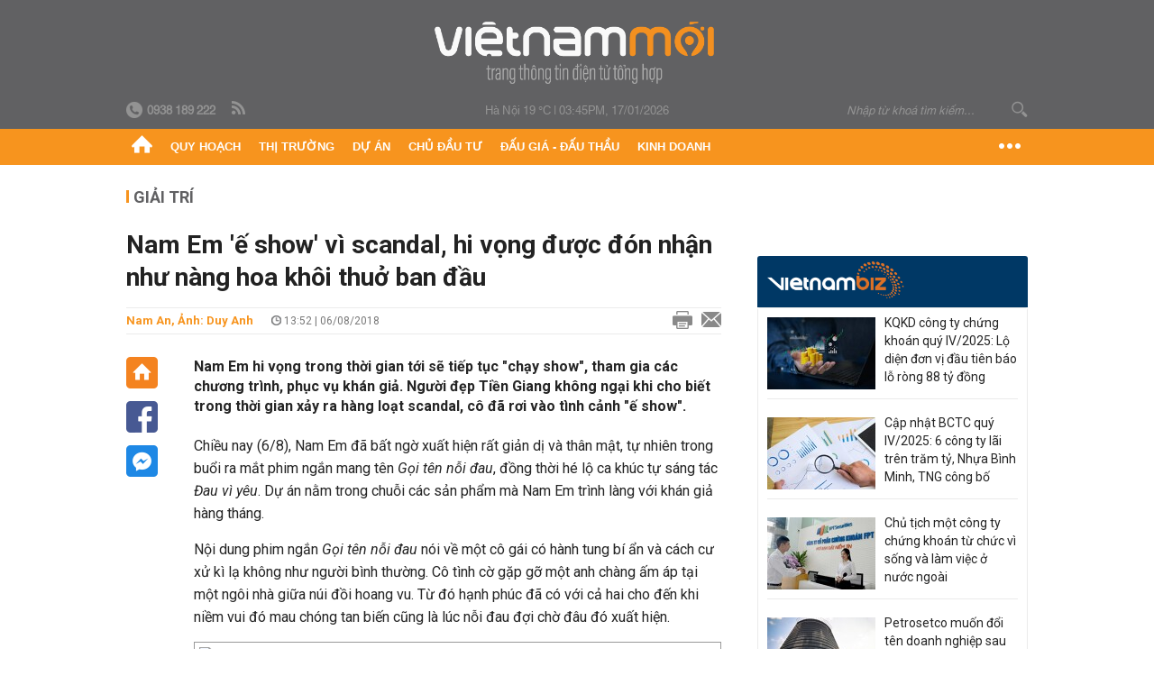

--- FILE ---
content_type: text/html; charset=utf-8
request_url: https://vietnammoi.vn/nam-em-e-show-vi-scandal-hi-vong-duoc-don-nhan-nhu-nang-hoa-khoi-thuo-ban-dau-131208.htm
body_size: 33456
content:
<!DOCTYPE html>
<html lang="vi" dir="ltr">
<head>
    <title>Nam Em 'ế show' vì scandal, hi vọng được đón nhận như nàng hoa khôi thuở ban đầu</title>
    <meta charset="utf-8" />
    <meta http-equiv="X-UA-Compatible" content="IE=100" />
    <meta name="viewport" content="width=device-width, initial-scale=1.0" />
    <meta http-equiv="Content-Language" content="vi" />
    <meta name="Language" content="vi" />
<meta name="keywords" content="Nam Em, Hoa kh&#244;i Nam Em, Gọi t&#234;n nỗi đau" id="metakeywords" /> 
	<meta name="news_keywords" content="Nam Em, Hoa kh&#244;i Nam Em, Gọi t&#234;n nỗi đau" id="newskeywords" /> 
	<meta name="description" content="Nam Em hi vọng trong thời gian tới sẽ tiếp tục &quot;chạy show&quot;, tham gia c&#225;c chương tr&#236;nh, phục vụ kh&#225;n giả. Người đẹp Tiền Giang kh&#244;ng ngại khi cho biết trong thời gian xảy ra h&#224;ng loạt scandal, c&#244; đ&#227; rơi v&#224;o t&#236;nh cảnh &quot;ế show&quot;." id="metaDes" /> 
	<meta name="Language" content="vi" /> 
	<meta name="distribution" content="Global" /> 
	<meta name="REVISIT-AFTER" content="1 DAYS" /> 
	<meta name="robots" content="index,follow" /> 
	<meta name="copyright" content="Copyright (c) by https://vietnammoi.vn/" /> 
	<meta name="RATING" content="GENERAL" /> 
	<meta name="GENERATOR" content="https://vietnammoi.vn/" /> 
	<meta name="author" content="Vietnammoi" /> 
	<meta property="og:type" content="Article" /> 
	<meta property="article:tag" content="Nam Em, Hoa kh&#244;i Nam Em, Gọi t&#234;n nỗi đau" /> 
	<meta property="og:title" content="Nam Em &#39;ế show&#39; v&#236; scandal, hi vọng được đ&#243;n nhận như n&#224;ng hoa kh&#244;i thuở ban đầu" /> 
	<meta property="og:description" content="Nam Em hi vọng trong thời gian tới sẽ tiếp tục &quot;chạy show&quot;, tham gia c&#225;c chương tr&#236;nh, phục vụ kh&#225;n giả. Người đẹp Tiền Giang kh&#244;ng ngại khi cho biết trong thời gian xảy ra h&#224;ng loạt scandal, c&#244; đ&#227; rơi v&#224;o t&#236;nh cảnh &quot;ế show&quot;." /> 
	<meta property="og:image" content="https://cdn.vietnammoi.vn/stores/news_dataimages/duynt/082018/06/20/croped/4958_Nam_Em_trong_MV_6.jpg?width=600" /> 
	<meta property="og:width" content="600" /> 
	<meta property="og:height" content="315" /> 
	<meta property="og:url" content="https://vietnammoi.vn/nam-em-e-show-vi-scandal-hi-vong-duoc-don-nhan-nhu-nang-hoa-khoi-thuo-ban-dau-131208.htm" /> 
	<meta property="article:section" content="Giải Tr&#237;" /> 
	<meta property="article:published_time" content="2018-08-06T13:52:00" /> 
	<meta property="article:modified_time" content="2018-08-06T13:52:00" /> 
	<meta name="pubdate" content="2018-08-06T13:52:00" /> 
	<meta name="lastmod" content="2018-08-06T13:52:00" /> 
	<meta property="og:site_name" content="VIET NAM MOI" /> 
	<meta property="article:author" content="Vietnammoi" /> 
	<link rel="canonical" href="https://vietnammoi.vn/nam-em-e-show-vi-scandal-hi-vong-duoc-don-nhan-nhu-nang-hoa-khoi-thuo-ban-dau-131208.htm" /> 
	
    <meta http-equiv="REFRESH" content="1800" />
    <meta name="application-name" content="Việt Nam Mới" />
    <meta http-equiv="X-UA-Compatible" content="IE=edge" />
    <link rel="preconnect" href="https://fonts.googleapis.com" />
    <link rel="preconnect" href="https://fonts.gstatic.com" crossorigin />
    <link href="https://fonts.googleapis.com/css2?family=Roboto:ital,wght@0,100;0,300;0,400;0,500;0,700;0,900;1,100;1,300;1,400;1,500;1,900&display=swap" rel="stylesheet" />
    <link rel="dns-prefetch" href="https://cdn.vietnammoi.vn/">
    <link href="/images/2321_favicon-16x16.png" type="image/x-icon" rel="Shortcut Icon" />
    <link href="/images/2321_favicon-57x57.png" rel="apple-touch-icon" sizes="57x57" />
    <link href="/images/2321_favicon-60x60.png" rel="apple-touch-icon" sizes="60x60" />
    <link href="/images/2321_favicon-72x72.png" rel="apple-touch-icon" sizes="72x72" />
    <link href="/images/2321_favicon-76x76.png" rel="apple-touch-icon" sizes="76x76" />
    <link href="/images/2321_favicon-114x114.png" rel="apple-touch-icon" sizes="114x114" />
    <link href="/images/2321_favicon-120x120.png" rel="apple-touch-icon" sizes="120x120" />
    <link href="/images/2321_favicon-144x144.png" rel="apple-touch-icon" sizes="144x144" />
    <link href="/images/2321_favicon-152x152.png" rel="apple-touch-icon" sizes="152x152" />
    <link href="/images/2321_favicon-180x180.png" rel="apple-touch-icon" sizes="180x180" />
    <link href="/images/2321_favicon-32x32.png" sizes="32x32" rel="icon" type="image/png" />
    <link href="/images/2321_favicon-96x96.png" sizes="96x96" rel="icon" type="image/png" />
    <link href="/images/2321_favicon-192x192.png" sizes="192x192" rel="icon" type="image/png" />
    <link href="/plugins/scrollbar/jquery.scrollbar.min.css?v=EdJyu-Pq8KUQE7B34th3h7PtDS4Lq5oLgu5Y1ActGZQ" rel="stylesheet" />
    <link href="/plugins/pika/css/pikaday.min.css?v=gCHmR5sUjVS_q1K8OuZHfZWstano_GrBwd6e4jBGs3s" rel="stylesheet" />

    
        <link href="https://fonts.googleapis.com/css2?family=Inter:ital,opsz,wght@0,14..32,100..900;1,14..32,100..900&family=Newsreader:ital,opsz,wght@0,6..72,200..800;1,6..72,200..800&display=swap" rel="stylesheet" />
        <link href="/plugins/fancybox/jquery.fancybox.min.css?v=Vzbj7sDDS_woiFS3uNKo8eIuni59rjyNGtXfstRzStA" rel="stylesheet" />
        <link href="/plugins/jquery/ba/beforeafter.css" rel="stylesheet" />
    <link href="/css/dist/detail.min.css?v=EmINN37BTjJnxQfuyE40XT1ABrxkaXxMz9dtSv1Qd2A" rel="stylesheet" />


    <link href="/css/dist/master.min.css?v=KnU23Pcd0Hn41zcDIx8iuKSNkU_4RxWrWqT0bVe2vNI" rel="stylesheet" />

        <!-- Google tag (gtag.js) -->
        <script async src="https://www.googletagmanager.com/gtag/js?id=G-KZ6MS63J7C"></script>
        <script>
            window.dataLayer = window.dataLayer || [];
            function gtag() { dataLayer.push(arguments); }
            gtag('js', new Date());

            gtag('config', 'G-KZ6MS63J7C');

            document.addEventListener('DOMContentLoaded', function () {
                document.querySelectorAll('a[href]').forEach(function (link) {
                    const href = link.getAttribute('href');
                    if (!href) return;

                    // chỉ track link ngoài domain
                    if (href.startsWith('http') && !href.includes(location.hostname)) {
                        link.addEventListener('click', function () {
                            gtag('event', 'click_outbound', {
                                link_url: href,
                                link_text: link.innerText ? link.innerText.trim() : '',
                                page_path: location.pathname,
                                transport_type: 'beacon'
                            });
                        });
                    }
                });
            });
        </script>
                <script async src="https://static.amcdn.vn/tka/cdn.js" type="text/javascript"></script>
            <script>
                var arfAsync = arfAsync || [];
            </script>
            <script id="arf-core-js" onerror="window.arferrorload=true;" src="//media1.admicro.vn/cms/Arf.min.js" async></script>
            <script type="text/javascript">var _ADM_Channel = 'giai-tri';</script>
        <script type="application/ld+json">
            {"@context":"https://schema.org","@type":"NewsArticle","headline":"Nam Em 'ế show' vì scandal, hi vọng được đón nhận như nàng hoa khôi thuở ban đầu","description":"Nam Em hi vọng trong thời gian tới sẽ tiếp tục \"chạy show\", tham gia các chương trình, phục vụ khán giả. Người đẹp Tiền Giang không ngại khi cho biết trong thời gian xảy ra hàng loạt scandal, cô đã rơi vào tình cảnh \"ế show\".","url":"https://vietnammoi.vn/nam-em-e-show-vi-scandal-hi-vong-duoc-don-nhan-nhu-nang-hoa-khoi-thuo-ban-dau-131208.htm","mainEntityOfPage":{"@type":"WebPage","@id":"https://vietnammoi.vn/nam-em-e-show-vi-scandal-hi-vong-duoc-don-nhan-nhu-nang-hoa-khoi-thuo-ban-dau-131208.htm"},"publisher":{"@type":"Organization","name":"Trang Việt Nam Mới","logo":{"@type":"ImageObject","url":"https://cdn.vietnammoi.vn/logos/logo-600.png"}},"image":["https://cdn.vietnammoi.vn/stores/news_dataimages/duynt/082018/06/20/croped/4958_Nam_Em_trong_MV_6.jpg?width=600"],"datePublished":"2018-08-06T13:52:27+07:00","dateModified":"2018-08-06T13:52:27+07:00","author":{"@type":"Person","name":"Nam An, Ảnh: Duy Anh","url":"https://vietnammoi.vn"},"breadcrumb":{"@type":"BreadcrumbList","itemListElement":[{"@type":"ListItem","position":1,"item":{"@id":"https://vietnammoi.vn/giai-tri.htm","name":"Giải trí"}},{"@type":"ListItem","position":2,"item":{"@id":"https://vietnammoi.vn/nam-em-e-show-vi-scandal-hi-vong-duoc-don-nhan-nhu-nang-hoa-khoi-thuo-ban-dau-131208.htm","name":"Nam Em 'ế show' vì scandal, hi vọng được đón nhận như nàng hoa khôi thuở ban đầu"}}]}};
        </script>
        <!-- Pushtimize: new version -->
        <script src="https://sdk.moneyoyo.com/v1/webpush.js?pid=wqE8-lVEeSm0I6KH0aMLGQ" async></script>
</head>
<body class="">
    <input name="__RequestVerificationToken" type="hidden" value="CfDJ8P2TclD62SRDkc7acgBu5KPAlYzgUO8EQ6QbJBgIxllIr0Ko22gMqWhh3wTDRbrSvWSYjGjjA_ky1RTHo5mud-c-XOjl-1YJhQylUkDhHexMKESrlPm3DD0wJX_IJt7TinnJG_xofjxKLXWh2xVKhUs" />
    <div id="fb-root"></div>
    <script async defer crossorigin="anonymous" src="https://connect.facebook.net/vi_VN/sdk.js#xfbml=1&amp;version=v12.0&amp;appId=&amp;autoLogAppEvents=1"></script>

    <div id="admwrapper">
            
        <div id="header" class="hidden-print none-header-magazine">
            <div class="wrapper clearafter">
                <div id="logo"><a href="/" title="Việt Nam Mới"></a></div>
                <div class="links">
                    <div class="left">
                        <a href="tel:+84938189222"><i class="icon-tel-header"></i><b>0938 189 222</b></a>
                        <a href="/tin-gio-chot.rss" class="icon-rss-header" rel="nofollow" title="RSS feed" target="_blank"></a>
                    </div>

                    <!-- weather -->
                    <span id="_weather"></span> |
                    <span id="_dateTime" data-value=""></span>

                    <div id="search-form" class="right">
                        <input type="text" name="search" id="search" placeholder="Nhập từ khoá tìm kiếm..." autocomplete="off">
                        <span class="icon-search"></span>
                    </div>
                </div>
            </div>
        </div>

            
<div id="nav" class="none-nav-magazine">
    <div class="nav_icon"><span class="icon"></span></div>
    <div class="wrapper clearafter">
        <ul class="left" id="main-menu-zone">
            <li><a href="https://vietnammoi.vn/" title="Trang chủ"><span class="icon icon-home-nav"></span></a></li>
                    <li data-id="548" data-url="/ajax/chuyen-muc/548" class="parent" data-ajaxcontent-trigger="mouseenter" data-zoneurl="quy-hoach">
                        <a href="/quy-hoach.htm" title="Quy ho&#x1EA1;ch" data-zoneid="548">Quy hoạch</a>

                            <div class="popup">
                                <div class="wrapper clearafter smooth">
                                    <ul class="popup_links left">
                                            <li><a href="/quy-hoach/ha-tang.htm" title="H&#x1EA1; t&#x1EA7;ng">Hạ tầng</a></li>
                                            <li><a href="/quy-hoach/duong-se-mo.htm" title="&#x110;&#x1B0;&#x1EDD;ng s&#x1EBD; m&#x1EDF;">Đường sẽ mở</a></li>
                                            <li><a href="/quy-hoach/dat-co-quy-hoach.htm" title="&#x110;&#x1EA5;t c&amp;#243; quy ho&#x1EA1;ch">Đất có quy hoạch</a></li>
                                            <li><a href="/quy-hoach/quy-hoach-dep.htm" title="Quy ho&#x1EA1;ch &#x111;&#x1EB9;p">Quy hoạch đẹp</a></li>
                                            <li><a href="/quy-hoach/dieu-chinh-quy-hoach.htm" title="&#x110;i&#x1EC1;u ch&#x1EC9;nh quy ho&#x1EA1;ch">Điều chỉnh quy hoạch</a></li>
                                            <li><a href="/quy-hoach/ban-do-quy-hoach.htm" title="B&#x1EA3;n &#x111;&#x1ED3; quy ho&#x1EA1;ch">Bản đồ quy hoạch</a></li>
                                    </ul>

                                    <ul class="popup_news left" data-ajaxcontent="quy-hoach" data-id="548">
                                        <li class="left indicator"></li>
                                        <li class="left indicator"></li>
                                        <li class="left indicator"></li>
                                        <li class="left indicator"></li>
                                    </ul>
                                </div>
                            </div>
                    </li>
                    <li data-id="555" data-url="/ajax/chuyen-muc/555" class="parent" data-ajaxcontent-trigger="mouseenter" data-zoneurl="thi-truong">
                        <a href="/thi-truong.htm" title="Th&#x1ECB; tr&#x1B0;&#x1EDD;ng" data-zoneid="555">Thị trường</a>

                            <div class="popup">
                                <div class="wrapper clearafter smooth">
                                    <ul class="popup_links left">
                                            <li><a href="/thi-truong/chinh-sach.htm" title="Ch&amp;#237;nh s&amp;#225;ch">Chính sách</a></li>
                                            <li><a href="/thi-truong/gia-ca.htm" title="Gi&amp;#225; c&#x1EA3;">Giá cả</a></li>
                                            <li><a href="/thi-truong/du-bao.htm" title="D&#x1EF1; b&amp;#225;o">Dự báo</a></li>
                                            <li><a href="/thi-truong/vat-lieu-xay-dung.htm" title="V&#x1EAD;t li&#x1EC7;u x&amp;#226;y d&#x1EF1;ng">Vật liệu xây dựng</a></li>
                                    </ul>

                                    <ul class="popup_news left" data-ajaxcontent="thi-truong" data-id="555">
                                        <li class="left indicator"></li>
                                        <li class="left indicator"></li>
                                        <li class="left indicator"></li>
                                        <li class="left indicator"></li>
                                    </ul>
                                </div>
                            </div>
                    </li>
                    <li data-id="560" data-url="/ajax/chuyen-muc/560" class="parent" data-ajaxcontent-trigger="mouseenter" data-zoneurl="du-an">
                        <a href="/du-an.htm" title="D&#x1EF1; &amp;#225;n" data-zoneid="560">Dự án</a>

                            <div class="popup">
                                <div class="wrapper clearafter smooth">
                                    <ul class="popup_links left">
                                            <li><a href="/du-an/du-an-moi.htm" title="D&#x1EF1; &amp;#225;n m&#x1EDB;i">Dự án mới</a></li>
                                            <li><a href="/du-an/dang-mo-ban.htm" title="&#x110;ang m&#x1EDF; b&amp;#225;n">Đang mở bán</a></li>
                                            <li><a href="/du-an/khong-gian-song.htm" title="Kh&amp;#244;ng gian s&#x1ED1;ng">Không gian sống</a></li>
                                    </ul>

                                    <ul class="popup_news left" data-ajaxcontent="du-an" data-id="560">
                                        <li class="left indicator"></li>
                                        <li class="left indicator"></li>
                                        <li class="left indicator"></li>
                                        <li class="left indicator"></li>
                                    </ul>
                                </div>
                            </div>
                    </li>
                    <li data-id="563" data-url="/ajax/chuyen-muc/563" class="parent" data-ajaxcontent-trigger="mouseenter" data-zoneurl="chu-dau-tu">
                        <a href="/chu-dau-tu.htm" title="Ch&#x1EE7; &#x111;&#x1EA7;u t&#x1B0;" data-zoneid="563">Chủ đầu tư</a>

                            <div class="popup">
                                <div class="wrapper clearafter smooth">
                                    <ul class="popup_links left">
                                            <li><a href="/chu-dau-tu/lanh-dao.htm" title="L&amp;#227;nh &#x111;&#x1EA1;o">Lãnh đạo</a></li>
                                            <li><a href="/chu-dau-tu/tai-chinh.htm" title="T&amp;#224;i ch&amp;#237;nh">Tài chính</a></li>
                                            <li><a href="/chu-dau-tu/hoat-dong-kinh-doanh.htm" title="Ho&#x1EA1;t &#x111;&#x1ED9;ng kinh doanh">Hoạt động kinh doanh</a></li>
                                    </ul>

                                    <ul class="popup_news left" data-ajaxcontent="chu-dau-tu" data-id="563">
                                        <li class="left indicator"></li>
                                        <li class="left indicator"></li>
                                        <li class="left indicator"></li>
                                        <li class="left indicator"></li>
                                    </ul>
                                </div>
                            </div>
                    </li>
                    <li data-id="567" data-url="/ajax/chuyen-muc/567" class="parent" data-ajaxcontent-trigger="mouseenter" data-zoneurl="dau-gia-dau-thau">
                        <a href="/dau-gia-dau-thau.htm" title="&#x110;&#x1EA5;u gi&amp;#225; - &#x110;&#x1EA5;u th&#x1EA7;u" data-zoneid="567">Đấu giá - Đấu thầu</a>

                            <div class="popup">
                                <div class="wrapper clearafter smooth">
                                    <ul class="popup_links left">
                                            <li><a href="/dau-gia-dau-thau/ha-noi.htm" title="H&amp;#224; N&#x1ED9;i">Hà Nội</a></li>
                                            <li><a href="/dau-gia-dau-thau/tp-hcm.htm" title="TP HCM">TP HCM</a></li>
                                            <li><a href="/dau-gia-dau-thau/dia-phuong-khac.htm" title="&#x110;&#x1ECB;a ph&#x1B0;&#x1A1;ng kh&amp;#225;c">Địa phương khác</a></li>
                                    </ul>

                                    <ul class="popup_news left" data-ajaxcontent="dau-gia-dau-thau" data-id="567">
                                        <li class="left indicator"></li>
                                        <li class="left indicator"></li>
                                        <li class="left indicator"></li>
                                        <li class="left indicator"></li>
                                    </ul>
                                </div>
                            </div>
                    </li>
                    <li data-id="30" data-url="/ajax/chuyen-muc/30" class="parent" data-ajaxcontent-trigger="mouseenter" data-zoneurl="kinh-doanh">
                        <a href="/kinh-doanh.htm" title="Kinh doanh" data-zoneid="30">Kinh doanh</a>

                            <div class="popup">
                                <div class="wrapper clearafter smooth">
                                    <ul class="popup_links left">
                                            <li><a href="/kinh-doanh/tai-chinh-ngan-hang.htm" title="T&amp;#224;i ch&amp;#237;nh - Ng&amp;#226;n h&amp;#224;ng">Tài chính - Ngân hàng</a></li>
                                            <li><a href="/kinh-doanh/doanh-nghiep.htm" title="Doanh nghi&#x1EC7;p">Doanh nghiệp</a></li>
                                            <li><a href="/kinh-doanh/doanh-nhan.htm" title="Doanh nh&amp;#226;n">Doanh nhân</a></li>
                                            <li><a href="/kinh-doanh/tai-chinh-ca-nhan.htm" title="T&amp;#224;i ch&amp;#237;nh c&amp;#225; nh&amp;#226;n">Tài chính cá nhân</a></li>
                                    </ul>

                                    <ul class="popup_news left" data-ajaxcontent="kinh-doanh" data-id="30">
                                        <li class="left indicator"></li>
                                        <li class="left indicator"></li>
                                        <li class="left indicator"></li>
                                        <li class="left indicator"></li>
                                    </ul>
                                </div>
                            </div>
                    </li>
        </ul>
        <div class="right clickable" data-trigger="">
            <span class="icon icon-dot-nav" data-trigger-content=""></span>
            <div class="popup">
                <div class="wrapper clearafter">
                            <div class="col left">
                                <a data-id="548" href="/quy-hoach.htm" class="title" title="Quy hoạch">Quy hoạch</a>

                                    <ul>
                                            <li data-id="549">
                                                <a href="/quy-hoach/ha-tang.htm" title="H&#x1EA1; t&#x1EA7;ng">Hạ tầng</a>
                                            </li>
                                            <li data-id="550">
                                                <a href="/quy-hoach/duong-se-mo.htm" title="&#x110;&#x1B0;&#x1EDD;ng s&#x1EBD; m&#x1EDF;">Đường sẽ mở</a>
                                            </li>
                                            <li data-id="551">
                                                <a href="/quy-hoach/dat-co-quy-hoach.htm" title="&#x110;&#x1EA5;t c&amp;#243; quy ho&#x1EA1;ch">Đất có quy hoạch</a>
                                            </li>
                                            <li data-id="552">
                                                <a href="/quy-hoach/quy-hoach-dep.htm" title="Quy ho&#x1EA1;ch &#x111;&#x1EB9;p">Quy hoạch đẹp</a>
                                            </li>
                                            <li data-id="553">
                                                <a href="/quy-hoach/dieu-chinh-quy-hoach.htm" title="&#x110;i&#x1EC1;u ch&#x1EC9;nh quy ho&#x1EA1;ch">Điều chỉnh quy hoạch</a>
                                            </li>
                                            <li data-id="554">
                                                <a href="/quy-hoach/ban-do-quy-hoach.htm" title="B&#x1EA3;n &#x111;&#x1ED3; quy ho&#x1EA1;ch">Bản đồ quy hoạch</a>
                                            </li>
                                    </ul>
                            </div>
                            <div class="col left">
                                <a data-id="555" href="/thi-truong.htm" class="title" title="Thị trường">Thị trường</a>

                                    <ul>
                                            <li data-id="556">
                                                <a href="/thi-truong/chinh-sach.htm" title="Ch&amp;#237;nh s&amp;#225;ch">Chính sách</a>
                                            </li>
                                            <li data-id="557">
                                                <a href="/thi-truong/gia-ca.htm" title="Gi&amp;#225; c&#x1EA3;">Giá cả</a>
                                            </li>
                                            <li data-id="558">
                                                <a href="/thi-truong/du-bao.htm" title="D&#x1EF1; b&amp;#225;o">Dự báo</a>
                                            </li>
                                            <li data-id="559">
                                                <a href="/thi-truong/vat-lieu-xay-dung.htm" title="V&#x1EAD;t li&#x1EC7;u x&amp;#226;y d&#x1EF1;ng">Vật liệu xây dựng</a>
                                            </li>
                                    </ul>
                            </div>
                            <div class="col left">
                                <a data-id="560" href="/du-an.htm" class="title" title="Dự án">Dự án</a>

                                    <ul>
                                            <li data-id="571">
                                                <a href="/du-an/du-an-moi.htm" title="D&#x1EF1; &amp;#225;n m&#x1EDB;i">Dự án mới</a>
                                            </li>
                                            <li data-id="561">
                                                <a href="/du-an/dang-mo-ban.htm" title="&#x110;ang m&#x1EDF; b&amp;#225;n">Đang mở bán</a>
                                            </li>
                                            <li data-id="562">
                                                <a href="/du-an/khong-gian-song.htm" title="Kh&amp;#244;ng gian s&#x1ED1;ng">Không gian sống</a>
                                            </li>
                                    </ul>
                            </div>
                            <div class="col left">
                                <a data-id="563" href="/chu-dau-tu.htm" class="title" title="Chủ đầu tư">Chủ đầu tư</a>

                                    <ul>
                                            <li data-id="564">
                                                <a href="/chu-dau-tu/lanh-dao.htm" title="L&amp;#227;nh &#x111;&#x1EA1;o">Lãnh đạo</a>
                                            </li>
                                            <li data-id="565">
                                                <a href="/chu-dau-tu/tai-chinh.htm" title="T&amp;#224;i ch&amp;#237;nh">Tài chính</a>
                                            </li>
                                            <li data-id="566">
                                                <a href="/chu-dau-tu/hoat-dong-kinh-doanh.htm" title="Ho&#x1EA1;t &#x111;&#x1ED9;ng kinh doanh">Hoạt động kinh doanh</a>
                                            </li>
                                    </ul>
                            </div>
                            <div class="col left">
                                <a data-id="567" href="/dau-gia-dau-thau.htm" class="title" title="Đấu giá - Đấu thầu">Đấu giá - Đấu thầu</a>

                                    <ul>
                                            <li data-id="568">
                                                <a href="/dau-gia-dau-thau/ha-noi.htm" title="H&amp;#224; N&#x1ED9;i">Hà Nội</a>
                                            </li>
                                            <li data-id="569">
                                                <a href="/dau-gia-dau-thau/tp-hcm.htm" title="TP HCM">TP HCM</a>
                                            </li>
                                            <li data-id="570">
                                                <a href="/dau-gia-dau-thau/dia-phuong-khac.htm" title="&#x110;&#x1ECB;a ph&#x1B0;&#x1A1;ng kh&amp;#225;c">Địa phương khác</a>
                                            </li>
                                    </ul>
                            </div>
                            <div class="col left">
                                <a data-id="30" href="/kinh-doanh.htm" class="title" title="Kinh doanh">Kinh doanh</a>

                                    <ul>
                                            <li data-id="151">
                                                <a href="/kinh-doanh/tai-chinh-ngan-hang.htm" title="T&amp;#224;i ch&amp;#237;nh - Ng&amp;#226;n h&amp;#224;ng">Tài chính - Ngân hàng</a>
                                            </li>
                                            <li data-id="153">
                                                <a href="/kinh-doanh/doanh-nghiep.htm" title="Doanh nghi&#x1EC7;p">Doanh nghiệp</a>
                                            </li>
                                            <li data-id="516">
                                                <a href="/kinh-doanh/doanh-nhan.htm" title="Doanh nh&amp;#226;n">Doanh nhân</a>
                                            </li>
                                            <li data-id="517">
                                                <a href="/kinh-doanh/tai-chinh-ca-nhan.htm" title="T&amp;#224;i ch&amp;#237;nh c&amp;#225; nh&amp;#226;n">Tài chính cá nhân</a>
                                            </li>
                                    </ul>
                            </div>

                    <div class="newline">
                        <div class="newlink">
                            <a href="https://vietnammoi.vn/e-mag.htm" rel="nofollow" class="view-emag" title="eMagazine">
                                <img src="/images/2321_emag-light.png" alt="eMagazine" />
                            </a>
                            <a href="https://vietnammoi.vn/photostory.htm" rel="nofollow" class="view-photo" title="Photostory">
                                <img src="/images/2321_photostories-light.png" alt="Photostory" />
                            </a>
                            <a href="https://vietnammoi.vn/infographic.htm" rel="nofollow" class="view-info" title="Infographic">
                                <img src="/images/2321_infographic-light.png" alt="Infographic" />
                            </a>
                        </div>
                    </div>
                </div>
            </div>
        </div>
    </div>
</div>

        <!-- ads -->
            <div class="w1000">
                <div class="vnmoi-topbanner">
                            <div>
        <zone id="jscyjn9r"></zone>
        <script>
            arfAsync.push("jscyjn9r");
        </script>
    </div>

                </div>
            </div> 

        
                <input type="hidden" value="25" id="hdZoneParentId" />
                                
    <div class="wrapper text-center">
        <div class="margin-20-top"></div>
        <!-- ads -->
    </div>
    <div class="wrapper clearafter margin-25-top">
        <input type="hidden" name="hidLastModifiedDate" id="hidLastModifiedDate" />

        <div class="wrapper clearafter highlight margin-20-top margin-25-bottom detailheading">
            
            <div class="margin-25-bottom" id="title-category">
                <div>
                        <a href="/giai-tri.htm" title="Giải trí">Giải trí</a>
                </div>

            </div>

        </div>
    </div>
    <div class="wrapper">
        <!-- ads -->
    </div>
    <div class="wrapper clearafter margin-25-top" id="__main_wrapper_content">
        <div class="col685 left">

            <div class="col660">
                <h1 id="title-article" class="margin-15-bottom title-article" data-role="title">
                    Nam Em 'ế show' vì scandal, hi vọng được đón nhận như nàng hoa khôi thuở ban đầu
                </h1>

                <!-- article info top -->
                <div class="article-info clearafter margin-25-bottom">
                    
<a href="javascript:;" class="info_author left" data-role="author" title="Nam An, &#x1EA2;nh: Duy Anh">Nam An, &#x1EA2;nh: Duy Anh</a>
<span class="time flex-1">
    <i class="icon icon-time"></i><span data-role="publishdate"> 13:52 | 06/08/2018</span>
</span>
<a class="clickable" title="In bài viết" data-action-print target="_blank" href="https://vietnammoi.vn/nam-em-e-show-vi-scandal-hi-vong-duoc-don-nhan-nhu-nang-hoa-khoi-thuo-ban-dau-131208-print.htm"><i class="icon icon-print"></i></a>
<a title="Email bài viết" href="mailto:?subject=Nam Em &#x27;&#x1EBF; show&#x27; v&#xEC; scandal, hi v&#x1ECD;ng &#x111;&#x1B0;&#x1EE3;c &#x111;&#xF3;n nh&#x1EAD;n nh&#x1B0; n&#xE0;ng hoa kh&#xF4;i thu&#x1EDF; ban &#x111;&#x1EA7;u - Vi&#x1EC7;tNamM&#x1EDB;i&amp;body=https://vietnammoi.vn/nam-em-e-show-vi-scandal-hi-vong-duoc-don-nhan-nhu-nang-hoa-khoi-thuo-ban-dau-131208.htm" rel="nofollow"><i class="icon icon-mail"></i></a>

                </div>

                <div id="sticky-box" class="col35 left social-buttons" data-article-follow>
                    
<a href="/" class="icon icon-home" title="Trang chủ"></a>
<a onclick="VNMoi.fn.shareFbClick('https://vietnammoi.vn/nam-em-e-show-vi-scandal-hi-vong-duoc-don-nhan-nhu-nang-hoa-khoi-thuo-ban-dau-131208.htm')" href="javascript:;" data-target="_blank" class="icon icon-fb clickable" title="Chia sẻ trên Facebook"></a>
<a onclick="VNMoi.fn.shareFbMsgClick('http://www.facebook.com/dialog/send?app_id=&amp;link=https://vietnammoi.vn/nam-em-e-show-vi-scandal-hi-vong-duoc-don-nhan-nhu-nang-hoa-khoi-thuo-ban-dau-131208.htm&amp;redirect_uri=https://vietnammoi.vn/nam-em-e-show-vi-scandal-hi-vong-duoc-don-nhan-nhu-nang-hoa-khoi-thuo-ban-dau-131208.htm')" href="javascript:;" class="icon icon-fbmsg clickable" title="Chia sẻ qua Facebook Messenger"></a>

                </div>

                <div class="col585 right" data-article-target>
                    <div class="sapo margin-20-bottom" data-role="sapo">
                        Nam Em hi vọng trong thời gian tới sẽ tiếp tục "chạy show", tham gia các chương trình, phục vụ khán giả. Người đẹp Tiền Giang không ngại khi cho biết trong thời gian xảy ra hàng loạt scandal, cô đã rơi vào tình cảnh "ế show".
                    </div>

                    


                    <!-- article body -->
                    <div class="entry-body" data-role="content">
                        <p>Chiều nay (6/8), Nam Em đã bất ngờ xuất hiện rất giản dị và thân mật, tự nhiên trong buổi ra mắt phim ngắn mang tên<em> Gọi tên nỗi đau</em>, đồng thời hé lộ ca khúc tự sáng tác <em>Đau vì yêu</em>. Dự án nằm trong chuỗi các sản phẩm mà Nam Em trình làng với khán giả hàng tháng.</p>

<p>Nội dung phim ngắn <em>Gọi tên nỗi đau</em> nói về một cô gái có hành tung bí ẩn và cách cư xử kì lạ không như người bình thường. Cô tình cờ gặp gỡ một anh chàng ấm áp tại một ngôi nhà giữa núi đồi hoang vu. Từ đó hạnh phúc đã có với cả hai cho đến khi niềm vui đó mau chóng tan biến cũng là lúc nỗi đau đợi chờ đâu đó xuất hiện.</p>

<table border="0" cellpadding="0" cellspacing="0" class="MASTERCMS_TPL_TABLE" style="width: 100%;">
	<tbody>
		<tr>
			<td><img alt="nam em e show vi scandal hi vong duoc don nhan nhu nang hoa khoi thuo ban dau" border="0" class="__img_mastercms" src="https://cdn.vietnammoi.vn/stores/news_dataimages/duynt/082018/06/20/4753_Nam_Em_8.jpg" style="max-width:100%; padding:0px; margin:0px;" title="Nam Em 'ế show' vì scandal, hi vọng được đón nhận như nàng hoa khôi thuở ban đầu"></td>
		</tr>
		<tr>
			<td>Nam Em trong buổi họp báo. </td>
		</tr>
	</tbody>
</table>

<p>Để lột tả hình ảnh trong bộ phim, Nam Em đã chấp nhận xóa bỏ hình ảnh một nàng hoa khôi xinh đẹp, lộng lẫy, hóa thân thành một cô gái “không bình thường” nhưng lại có trái tim nồng nàn biết rung động. Tuy thời lượng bộ phim chỉ khoảng 13 phút nhưng đủ để khắc họa hình ảnh một nhân vật nhiều cung bậc cảm xúc. Hóa thân vào nhân vật, Nam Em đã phần nào thể hiện được khả năng diễn xuất của mình.</p>

<table border="0" cellpadding="0" cellspacing="0" class="MASTERCMS_TPL_TABLE" style="width: 100%;">
	<tbody>
		<tr>
			<td><img alt="nam em e show vi scandal hi vong duoc don nhan nhu nang hoa khoi thuo ban dau" border="0" class="__img_mastercms" src="https://cdn.vietnammoi.vn/stores/news_dataimages/duynt/082018/06/20/4814_Nam_Em_trong_MV_3.jpg" style="max-width:100%; padding:0px; margin:0px;" title="Nam Em 'ế show' vì scandal, hi vọng được đón nhận như nàng hoa khôi thuở ban đầu"></td>
		</tr>
		<tr>
			<td>Nam Em cho thấy khả năng diễn xuất tiến bộ của mình trong phim ngắn <em>Gọi tên nỗi đau. </em></td>
		</tr>
	</tbody>
</table>

<p>Chia sẻ về kỉ niệm đóng phim ngắn này, Nam Em cho biết cảnh quay đặc biệt nhất và thách thức nhất là cảnh Nam Em chạy vào chợ để tìm anh chàng đã bỏ rơi mình trong trạng thái kích động. Với phân đoạn này, đạo diễn Thanh Huy muốn thực hiện cảnh quay thật 100%. Nghĩa là phải giấu kín camera không để những người có mặt trong khu vực ghi hình lúc đó ở chợ đêm Đà Lạt biết về sự có mặt của đoàn phim và những gì đang diễn ra là đóng phim.</p>

<p>Vì vậy, khi Nam Em xuất hiện trong bộ dạng hớt hải kích động la hét, đã có được những phản ứng chân thật của những người xung quanh. Đó cũng là một thách thức cho cả ekip vì chiều hôm đó trời mưa rất to, cả ekip phải rất tập trung để thực hiện phân cảnh này một lần duy nhất.</p>

<table border="0" cellpadding="0" cellspacing="0" class="MASTERCMS_TPL_TABLE" style="width: 100%;">
	<tbody>
		<tr>
			<td><img alt="nam em e show vi scandal hi vong duoc don nhan nhu nang hoa khoi thuo ban dau" border="0" class="__img_mastercms" src="https://cdn.vietnammoi.vn/stores/news_dataimages/duynt/082018/06/20/4859_Nam_Em_trong_MV_10.jpg" style="max-width:100%; padding:0px; margin:0px;" title="Nam Em 'ế show' vì scandal, hi vọng được đón nhận như nàng hoa khôi thuở ban đầu"></td>
		</tr>
		<tr>
			<td>Đóng cặp với Nam Em là Wook Suk Jung. </td>
		</tr>
	</tbody>
</table>

<table border="0" cellpadding="0" cellspacing="0" class="MASTERCMS_TPL_TABLE" style="width: 100%;">
	<tbody>
		<tr>
			<td><img alt="nam em e show vi scandal hi vong duoc don nhan nhu nang hoa khoi thuo ban dau" border="0" class="__img_mastercms" src="https://cdn.vietnammoi.vn/stores/news_dataimages/duynt/082018/06/20/4926_Nam_Em_trong_MV_11.jpg" style="max-width:100%; padding:0px; margin:0px;" title="Nam Em 'ế show' vì scandal, hi vọng được đón nhận như nàng hoa khôi thuở ban đầu"></td>
		</tr>
		<tr>
			<td>Cả hai có những cảnh quay khá lãng mạn. </td>
		</tr>
	</tbody>
</table>

<p>Đóng cặp cùng Nam Em trong phim là chàng trai Wook Suk Jung – cũng là một người bạn quen biết của Nam Em. Wook Suk Jung được Nam Em và ekip mời bay sang Việt Nam để tham gia hành trình thực hiện những cảnh quay lãng mạn tại Đà Lạt. Nói về bạn diễn này, Nam Em cho biết ở Wook Suk Jung có những tính cách mà các cô gái đều yêu mến: nhiệt tình, vui vẻ và ấm áp. Nam Em bày tỏ mong muốn câu chuyện trong bộ phim sẽ không dừng lại ở đó mà có thể sẽ có những phần tiếp theo, sẽ có một cái kết đẹp hơn.</p>

<table border="0" cellpadding="0" cellspacing="0" class="MASTERCMS_TPL_TABLE" style="width: 100%;">
	<tbody>
		<tr>
			<td><img alt="nam em e show vi scandal hi vong duoc don nhan nhu nang hoa khoi thuo ban dau" border="0" class="__img_mastercms" src="https://cdn.vietnammoi.vn/stores/news_dataimages/duynt/082018/06/20/4955_Nam_Em_trong_MV_5.jpg" style="max-width:100%; padding:0px; margin:0px;" title="Nam Em 'ế show' vì scandal, hi vọng được đón nhận như nàng hoa khôi thuở ban đầu"></td>
		</tr>
		<tr>
			<td>Wook Suk Jung và Nam Em có sự kết hợp ăn ý. </td>
		</tr>
	</tbody>
</table>

<p>Lồng ghép trong bộ phim ngắn lần này là ca khúc mang tên <em>Đau vì yêu. </em>Đây là bài hát tiếp theo do chính Nam Em sáng tác và "trình làng". Bài hát được lồng ghép khéo léo vào phim để bổ trợ và thực hiện đúng vai trò là phần OST của phim ngắn. Ekip không thực hiện theo định dạng như phim ca nhạc.</p>

<p>Với sản phẩm lần này, Nam Em một lần nữa cho thấy sự nỗ lực trong việc “giữ lời hứa” với khán giả rằng sẽ cố gắng có nhiều sản phẩm chỉn chu, tốt nhất có thể gửi đến mọi người.</p>

<table border="0" cellpadding="0" cellspacing="0" class="MASTERCMS_TPL_TABLE" style="width: 100%;">
	<tbody>
		<tr>
			<td><img alt="nam em e show vi scandal hi vong duoc don nhan nhu nang hoa khoi thuo ban dau" border="0" class="__img_mastercms" src="https://cdn.vietnammoi.vn/stores/news_dataimages/duynt/082018/06/20/4958_Nam_Em_trong_MV_6.jpg" style="max-width:100%; padding:0px; margin:0px;" title="Nam Em 'ế show' vì scandal, hi vọng được đón nhận như nàng hoa khôi thuở ban đầu"></td>
		</tr>
		<tr>
			
		</tr>
	</tbody>
</table>

<p>Cũng trong buổi họp báo ra mắt phim ngắn, Nam Em không giấu được sự mệt mỏi khi thời gian qua cô đã gặp nhiều áp lực. <em>Hoa khôi đồng bằng sông Cửu Long 2015</em> thú nhận việc mỗi tháng làm một sản phẩm ra mắt công chúng đòi hỏi quá nhiều công sức, tiền bạc, sự sáng tạo.</p>

<p>Nam Em cho biết sau phim ngắn này, có thể cô sẽ cố gắng thực hiện thêm một sản phẩm nữa trong năm nay. Bên cạnh đó, Nam Em cũng muốn được khán giả đón nhận và ủng hộ sau những scandal vừa qua, trở lại hình ảnh một nàng <em>Hoa khôi đồng bằng sông Cửu Long </em>như thời điểm mới bước chân vào showbiz.</p>

<p>Người đẹp hi vọng trong thời gian tới sẽ tiếp tục "chạy show", tham gia các chương trình, phục vụ khán giả. Nam Em không ngại khi cho biết trong thời gian xảy ra hàng loạt scandal, cô đã rơi vào tình cảnh "ế show".</p>

<p>Được biết, sau buổi ra mắt sản phẩm lần này, Nam Em sẽ bắt tay vào việc tập luyện, chuẩn bị cho phần biểu diễn chính thức trong đêm chung kết<em> Hoa hậu Đại sứ Du lịch Thế giới 2018 </em>tại Thái Lan tối 8/8 với vai trò ca sĩ khách mời đặc biệt.</p>

<p class="MASTERCMS_MEDIA_BOX oembed-provider- oembed-provider-youtube" data-align="center" data-oembed="https://www.youtube.com/watch?time_continue=3&v=gRm0gAzYSUs" data-oembed_provider="youtube" data-resizetype="noresize" style="text-align: center;"><iframe allowfullscreen="true" allowscriptaccess="always" frameborder="0" height="349" scrolling="no" src="//www.youtube.com/embed/gRm0gAzYSUs?wmode=transparent&jqoemcache=MT8c5" width="425"></iframe></p>

<p style="text-align: center;"><em>Phim ngắn "Gọi tên nỗi đau" của Nam Em. </em></p>

<p style="text-align: center;"><strong>XEM THÊM </strong></p>

<table class="__mb_article_in_image __mb_article_in_image_large">
	<tbody>
		<tr>
			<td align="left" valign="top" width="115"><a class="__mb_article_in_image_large_box" href="http://vietnammoi.vn/sao-viet-hom-nay-177-nam-em-thua-nhan-khung-la-bi-quyet-ton-tai-top-3-hoa-hau-hoan-vu-viet-nam-hoi-ngo-119322.htm" title="Sao Việt hôm nay (17/7): Nam Em thừa nhận 'khùng' là bí quyết tồn tại, Top 3 Hoa hậu Hoàn vũ Việt Nam hội ngộ"><img alt="nam em e show vi scandal hi vong duoc don nhan nhu nang hoa khoi thuo ban dau" src="https://cdn.vietnammoi.vn/stores/news_dataimages/vinhnt/072018/17/11/thumbnail/5709_page.jpg" title="Nam Em 'ế show' vì scandal, hi vọng được đón nhận như nàng hoa khôi thuở ban đầu" width="115"> </a></td>
			<td align="left" style="vertical-align: top;" valign="top"><a href="http://vietnammoi.vn/sao-viet-hom-nay-177-nam-em-thua-nhan-khung-la-bi-quyet-ton-tai-top-3-hoa-hau-hoan-vu-viet-nam-hoi-ngo-119322.htm" title="Sao Việt hôm nay (17/7): Nam Em thừa nhận 'khùng' là bí quyết tồn tại, Top 3 Hoa hậu Hoàn vũ Việt Nam hội ngộ">Sao Việt hôm nay (17/7): Nam Em thừa nhận 'khùng' là bí quyết tồn tại, Top 3 Hoa hậu Hoàn vũ Việt Nam hội ngộ</a>
			<p><span class="tpl_desc">Sao Việt hôm nay (17/7): Nam Em thừa nhận 'khùng' là bí quyết giúp cô tồn tại, Top 3 Hoa hậu Hoàn vũ Việt Nam ...</span></p>
			</td>
		</tr>
	</tbody>
</table>

<table class="__mb_article_in_image __mb_article_in_image_large">
	<tbody>
		<tr>
			<td align="left" valign="top" width="115"><a class="__mb_article_in_image_large_box" href="http://vietnammoi.vn/my-nhan-viet-mat-diem-voi-nguoi-ham-mo-vi-loat-scandal-khong-dang-co-trong-thang-6-115759.htm" title="Mỹ nhân Việt 'mất điểm' với người hâm mộ vì loạt scandal không đáng có trong tháng 6"><img alt="nam em e show vi scandal hi vong duoc don nhan nhu nang hoa khoi thuo ban dau" src="https://cdn.vietnammoi.vn/stores/news_dataimages/vinhnt/072018/04/15/thumbnail/4220_page.jpg" title="Nam Em 'ế show' vì scandal, hi vọng được đón nhận như nàng hoa khôi thuở ban đầu" width="115"> </a></td>
			<td align="left" style="vertical-align: top;" valign="top"><a href="http://vietnammoi.vn/my-nhan-viet-mat-diem-voi-nguoi-ham-mo-vi-loat-scandal-khong-dang-co-trong-thang-6-115759.htm" title="Mỹ nhân Việt 'mất điểm' với người hâm mộ vì loạt scandal không đáng có trong tháng 6">Mỹ nhân Việt 'mất điểm' với người hâm mộ vì loạt scandal không đáng có trong tháng 6</a>
			<p><span class="tpl_desc">Dường như tháng 6 vừa qua không mấy thuận lợi với nhiều mỹ nhân Việt khi liên tục vướng phải scandal không đáng có.</span></p>
			</td>
		</tr>
	</tbody>
</table>

<table class="__mb_article_in_image __mb_article_in_image_large">
	<tbody>
		<tr>
			<td align="left" valign="top" width="115"><a class="__mb_article_in_image_large_box" href="http://vietnammoi.vn/nam-em-nhan-sai-hua-tu-nay-ve-sau-se-uong-thuoc-dung-lieu-114597.htm" title="Nam Em nhận sai, hứa từ nay về sau sẽ uống thuốc đúng liều"><img alt="nam em e show vi scandal hi vong duoc don nhan nhu nang hoa khoi thuo ban dau" src="https://cdn.vietnammoi.vn/stores/news_dataimages/duynt/062018/29/19/croped/thumbnail/1435_Nam_Em_4.jpg" title="Nam Em 'ế show' vì scandal, hi vọng được đón nhận như nàng hoa khôi thuở ban đầu" width="115"> </a></td>
			<td align="left" style="vertical-align: top;" valign="top"><a href="http://vietnammoi.vn/nam-em-nhan-sai-hua-tu-nay-ve-sau-se-uong-thuoc-dung-lieu-114597.htm" title="Nam Em nhận sai, hứa từ nay về sau sẽ uống thuốc đúng liều">Nam Em nhận sai, hứa từ nay về sau sẽ uống thuốc đúng liều</a>
			<p><span class="tpl_desc">Trước những ý kiến về nhiều “sự cố” xảy ra thời gian gần đây, làm ảnh hưởng đến Nam Em và nhận nhiều quan điểm ...</span></p>
			</td>
		</tr>
	</tbody>
</table>

                        
                    </div>

                </div>

                <div class="clear"></div>
                <div class="author">
                    

    <div class="link-source-wrapper clearfix">
        <div class="link-source-name">
            Theo <span class="link-source-text-name" data-role="source">Doanh Nghi&#x1EC7;p &amp; Kinh Doanh</span>
            <svg width="10" height="10" viewBox="0 0 10 10" fill="none" xmlns="http://www.w3.org/2000/svg">
                <path fill-rule="evenodd" clip-rule="evenodd" d="M2.5 2.08333C2.38949 2.08333 2.28351 2.12723 2.20537 2.20537C2.12723 2.28351 2.08333 2.38949 2.08333 2.5V8.33333C2.08333 8.44384 2.12723 8.54982 2.20537 8.62796C2.28351 8.7061 2.38949 8.75 2.5 8.75H7.5C7.61051 8.75 7.71649 8.7061 7.79463 8.62796C7.87277 8.54982 7.91667 8.44384 7.91667 8.33333V2.5C7.91667 2.38949 7.87277 2.28351 7.79463 2.20537C7.71649 2.12723 7.61051 2.08333 7.5 2.08333H6.66667C6.43655 2.08333 6.25 1.89679 6.25 1.66667C6.25 1.43655 6.43655 1.25 6.66667 1.25H7.5C7.83152 1.25 8.14946 1.3817 8.38388 1.61612C8.6183 1.85054 8.75 2.16848 8.75 2.5V8.33333C8.75 8.66485 8.6183 8.9828 8.38388 9.21722C8.14946 9.45164 7.83152 9.58333 7.5 9.58333H2.5C2.16848 9.58333 1.85054 9.45164 1.61612 9.21722C1.3817 8.9828 1.25 8.66485 1.25 8.33333V2.5C1.25 2.16848 1.3817 1.85054 1.61612 1.61612C1.85054 1.3817 2.16848 1.25 2.5 1.25H3.33333C3.56345 1.25 3.75 1.43655 3.75 1.66667C3.75 1.89679 3.56345 2.08333 3.33333 2.08333H2.5Z" fill="black"></path>
                <path fill-rule="evenodd" clip-rule="evenodd" d="M2.91666 1.25C2.91666 0.789762 3.28976 0.416667 3.75 0.416667H6.25C6.71023 0.416667 7.08333 0.789762 7.08333 1.25V2.08333C7.08333 2.54357 6.71023 2.91667 6.25 2.91667H3.75C3.28976 2.91667 2.91666 2.54357 2.91666 2.08333V1.25ZM6.25 1.25H3.75V2.08333H6.25V1.25Z" fill="black"></path>
            </svg>
            <input type="text" value="https://doanhnghiepkinhdoanh.doanhnhanvn.vn/nam-em-e-show-vi-scandal-hi-vong-duoc-don-nhan-nhu-nang-hoa-khoi-thuo-ban-dau-43131208.htm" id="hdSourceLink" class="hdSourceLink" />
            <span id="btnCopy" class="copylink">Copy link</span>
        </div>
        <div class="link-source-detail">
            <span class="link-source-detail-title">Link bài gốc</span>
            <p class="link-source-full" data-role="source">https://doanhnghiepkinhdoanh.doanhnhanvn.vn/nam-em-e-show-vi-scandal-hi-vong-duoc-don-nhan-nhu-nang-hoa-khoi-thuo-ban-dau-43131208.htm</p>
            <div class="arrow-down"></div>
        </div>
    </div>

                </div>

                <!-- article info bottom -->
                <div class="article-info clearafter margin-25-bottom">
                    
    <a href="/giai-tri.htm" class="info_category left" data-role="cate-name" title="Giải trí">
        Giải trí
    </a>
    <div class="flex-1">
        <div class="fb-like" data-href="https://vietnammoi.vn/nam-em-e-show-vi-scandal-hi-vong-duoc-don-nhan-nhu-nang-hoa-khoi-thuo-ban-dau-131208.htm" data-layout="button_count" data-action="like" data-size="small" data-show-faces="true" data-share="true"></div>
    </div>
    <span class="clickable" title="In bài viết" data-action-print><i class="icon icon-print"></i></span>
    <a title="Email bài viết" href="mailto:?subject=Nam Em &#x27;&#x1EBF; show&#x27; v&#xEC; scandal, hi v&#x1ECD;ng &#x111;&#x1B0;&#x1EE3;c &#x111;&#xF3;n nh&#x1EAD;n nh&#x1B0; n&#xE0;ng hoa kh&#xF4;i thu&#x1EDF; ban &#x111;&#x1EA7;u - Vi&#x1EC7;tNamM&#x1EDB;i&amp;body=https://vietnammoi.vn/nam-em-e-show-vi-scandal-hi-vong-duoc-don-nhan-nhu-nang-hoa-khoi-thuo-ban-dau-131208.htm" rel="nofollow">
        <i class="icon icon-mail"></i>
    </a>

                </div>
            </div>

                <div class="tags margin-25-bottom">
                    
        <div class="title"><span class="icon icon-tag"></span> Tag:</div>
        <ul>
                <li>
                    <a href="/nam-em.html" title="Nam Em">Nam Em</a>
                </li>
                <li>
                    <a href="/hoa-khoi-nam-em.html" title="Hoa kh&amp;#244;i Nam Em">Hoa kh&#xF4;i Nam Em</a>
                </li>
                <li>
                    <a href="/goi-ten-noi-dau.html" title="G&#x1ECD;i t&amp;#234;n n&#x1ED7;i &#x111;au">G&#x1ECD;i t&#xEA;n n&#x1ED7;i &#x111;au</a>
                </li>
        </ul>

                </div>


    <div class="margin-15-bottom">
        <zone id="jsd1rrp9"></zone>
        <script>
            arfAsync.push("jsd1rrp9");
        </script>
    </div>


                <!-- 04 articles by first tag -->
                <div id="box-author-care" class="news-other margin-25-bottom">
                    <div class="title margin-15-bottom">Có thể bạn quan tâm</div>
                    
    <div class="news-first-tag">
                <div class="post-item">
                    <a href="https://vietnammoi.vn/co-mot-nam-em-sau-sac-dang-sau-ve-ngoai-tung-tung-20190328111028761.htm" data-popup-url="https://vietnammoi.vn/co-mot-nam-em-sau-sac-dang-sau-ve-ngoai-tung-tung-20190328111028761.htm" title="C&#xF3; m&#x1ED9;t Nam Em s&#xE2;u s&#x1EAF;c &#x111;&#x1EB1;ng sau v&#x1EBB; ngo&#xE0;i &#x27;t&#x1B0;ng t&#x1EED;ng&#x27;" class="img show-popup visit-popup">
                        <img src="https://cdn.vietnammoi.vn/2019/3/28/img8971-15537459955581210954253-crop-15537461216961067696767.jpg?width=220" alt="C&#xF3; m&#x1ED9;t Nam Em s&#xE2;u s&#x1EAF;c &#x111;&#x1EB1;ng sau v&#x1EBB; ngo&#xE0;i &#x27;t&#x1B0;ng t&#x1EED;ng&#x27;" />
                    </a>
                    <a href="https://vietnammoi.vn/co-mot-nam-em-sau-sac-dang-sau-ve-ngoai-tung-tung-20190328111028761.htm" data-popup-url="https://vietnammoi.vn/co-mot-nam-em-sau-sac-dang-sau-ve-ngoai-tung-tung-20190328111028761.htm" title="C&#xF3; m&#x1ED9;t Nam Em s&#xE2;u s&#x1EAF;c &#x111;&#x1EB1;ng sau v&#x1EBB; ngo&#xE0;i &#x27;t&#x1B0;ng t&#x1EED;ng&#x27;" class="title show-popup visit-popup">
                        Có một Nam Em sâu sắc đằng sau vẻ ngoài 'tưng tửng'
                    </a>
                </div>
                <div class="post-item">
                    <a href="https://vietnammoi.vn/nam-em-dep-trong-treo-mac-ao-dai-trang-dap-xe-tren-duong-lang-2019030916123671.htm" data-popup-url="https://vietnammoi.vn/nam-em-dep-trong-treo-mac-ao-dai-trang-dap-xe-tren-duong-lang-2019030916123671.htm" title="Nam Em &#x111;&#x1EB9;p trong tr&#x1EBB;o, m&#x1EB7;c &#xE1;o d&#xE0;i tr&#x1EAF;ng &#x111;&#x1EA1;p xe tr&#xEA;n &#x111;&#x1B0;&#x1EDD;ng l&#xE0;ng" class="img show-popup visit-popup">
                        <img src="https://cdn.vietnammoi.vn/2019/3/9/nam-em-17-15521222048531934726691-crop-15521223985541729375148.jpg?width=220" alt="Nam Em &#x111;&#x1EB9;p trong tr&#x1EBB;o, m&#x1EB7;c &#xE1;o d&#xE0;i tr&#x1EAF;ng &#x111;&#x1EA1;p xe tr&#xEA;n &#x111;&#x1B0;&#x1EDD;ng l&#xE0;ng" />
                    </a>
                    <a href="https://vietnammoi.vn/nam-em-dep-trong-treo-mac-ao-dai-trang-dap-xe-tren-duong-lang-2019030916123671.htm" data-popup-url="https://vietnammoi.vn/nam-em-dep-trong-treo-mac-ao-dai-trang-dap-xe-tren-duong-lang-2019030916123671.htm" title="Nam Em &#x111;&#x1EB9;p trong tr&#x1EBB;o, m&#x1EB7;c &#xE1;o d&#xE0;i tr&#x1EAF;ng &#x111;&#x1EA1;p xe tr&#xEA;n &#x111;&#x1B0;&#x1EDD;ng l&#xE0;ng" class="title show-popup visit-popup">
                        Nam Em đẹp trong trẻo, mặc áo dài trắng đạp xe trên đường làng
                    </a>
                </div>
                <div class="post-item">
                    <a href="https://vietnammoi.vn/nam-em-gio-toi-chi-muon-la-co-dau-hanh-phuc-20190307115837027.htm" data-popup-url="https://vietnammoi.vn/nam-em-gio-toi-chi-muon-la-co-dau-hanh-phuc-20190307115837027.htm" title="Nam Em: &#x27;Gi&#x1EDD; t&#xF4;i ch&#x1EC9; mu&#x1ED1;n l&#xE0; c&#xF4; d&#xE2;u h&#x1EA1;nh ph&#xFA;c&#x27;" class="img show-popup visit-popup">
                        <img src="https://cdn.vietnammoi.vn/2019/3/7/nam-em-10-1551934270785878241512-crop-1551934581933835500557.jpg?width=220" alt="Nam Em: &#x27;Gi&#x1EDD; t&#xF4;i ch&#x1EC9; mu&#x1ED1;n l&#xE0; c&#xF4; d&#xE2;u h&#x1EA1;nh ph&#xFA;c&#x27;" />
                    </a>
                    <a href="https://vietnammoi.vn/nam-em-gio-toi-chi-muon-la-co-dau-hanh-phuc-20190307115837027.htm" data-popup-url="https://vietnammoi.vn/nam-em-gio-toi-chi-muon-la-co-dau-hanh-phuc-20190307115837027.htm" title="Nam Em: &#x27;Gi&#x1EDD; t&#xF4;i ch&#x1EC9; mu&#x1ED1;n l&#xE0; c&#xF4; d&#xE2;u h&#x1EA1;nh ph&#xFA;c&#x27;" class="title show-popup visit-popup">
                        Nam Em: 'Giờ tôi chỉ muốn là cô dâu hạnh phúc'
                    </a>
                </div>
                <div class="post-item">
                    <a href="https://vietnammoi.vn/sau-tat-ca-nam-em-bi-mat-to-chuc-dam-cuoi-20190305090243678.htm" data-popup-url="https://vietnammoi.vn/sau-tat-ca-nam-em-bi-mat-to-chuc-dam-cuoi-20190305090243678.htm" title="Sau t&#x1EA5;t c&#x1EA3;, Nam Em b&#xED; m&#x1EAD;t t&#x1ED5; ch&#x1EE9;c &#x111;&#xE1;m c&#x1B0;&#x1EDB;i?" class="img show-popup visit-popup">
                        <img src="https://cdn.vietnammoi.vn/2019/3/5/nam-em-6-1551751179829663484841-crop-15517512963251279225319.jpg?width=220" alt="Sau t&#x1EA5;t c&#x1EA3;, Nam Em b&#xED; m&#x1EAD;t t&#x1ED5; ch&#x1EE9;c &#x111;&#xE1;m c&#x1B0;&#x1EDB;i?" />
                    </a>
                    <a href="https://vietnammoi.vn/sau-tat-ca-nam-em-bi-mat-to-chuc-dam-cuoi-20190305090243678.htm" data-popup-url="https://vietnammoi.vn/sau-tat-ca-nam-em-bi-mat-to-chuc-dam-cuoi-20190305090243678.htm" title="Sau t&#x1EA5;t c&#x1EA3;, Nam Em b&#xED; m&#x1EAD;t t&#x1ED5; ch&#x1EE9;c &#x111;&#xE1;m c&#x1B0;&#x1EDB;i?" class="title show-popup visit-popup">
                        Sau tất cả, Nam Em bí mật tổ chức đám cưới?
                    </a>
                </div>
                <div class="post-item">
                    <a href="https://vietnammoi.vn/phia-nam-em-giai-vay-giup-hoa-khoi-sau-phat-ngon-tiet-lo-nhieu-nguoi-muon-hiep-nhung-bat-thanh-173336.htm" data-popup-url="https://vietnammoi.vn/phia-nam-em-giai-vay-giup-hoa-khoi-sau-phat-ngon-tiet-lo-nhieu-nguoi-muon-hiep-nhung-bat-thanh-173336.htm" title="Ph&#xED;a Nam Em gi&#x1EA3;i v&#xE2;y gi&#xFA;p Hoa kh&#xF4;i sau ph&#xE1;t ng&#xF4;n ti&#x1EBF;t l&#x1ED9; nhi&#x1EC1;u ng&#x1B0;&#x1EDD;i mu&#x1ED1;n hi&#x1EBF;p nh&#x1B0;ng b&#x1EA5;t th&#xE0;nh" class="img show-popup visit-popup">
                        <img src="https://cdn.vietnammoi.vn/stores/news_dataimages/hoailt/022019/12/15/croped/phia-nam-em-giai-vay-giup-hoa-khoi-sau-phat-ngon-tiet-lo-nhieu-nguoi-muon-hiep-nhung-bat-thanh-26-.0618.jpg?width=220" alt="Ph&#xED;a Nam Em gi&#x1EA3;i v&#xE2;y gi&#xFA;p Hoa kh&#xF4;i sau ph&#xE1;t ng&#xF4;n ti&#x1EBF;t l&#x1ED9; nhi&#x1EC1;u ng&#x1B0;&#x1EDD;i mu&#x1ED1;n hi&#x1EBF;p nh&#x1B0;ng b&#x1EA5;t th&#xE0;nh" />
                    </a>
                    <a href="https://vietnammoi.vn/phia-nam-em-giai-vay-giup-hoa-khoi-sau-phat-ngon-tiet-lo-nhieu-nguoi-muon-hiep-nhung-bat-thanh-173336.htm" data-popup-url="https://vietnammoi.vn/phia-nam-em-giai-vay-giup-hoa-khoi-sau-phat-ngon-tiet-lo-nhieu-nguoi-muon-hiep-nhung-bat-thanh-173336.htm" title="Ph&#xED;a Nam Em gi&#x1EA3;i v&#xE2;y gi&#xFA;p Hoa kh&#xF4;i sau ph&#xE1;t ng&#xF4;n ti&#x1EBF;t l&#x1ED9; nhi&#x1EC1;u ng&#x1B0;&#x1EDD;i mu&#x1ED1;n hi&#x1EBF;p nh&#x1B0;ng b&#x1EA5;t th&#xE0;nh" class="title show-popup visit-popup">
                        Phía Nam Em giải vây giúp Hoa khôi sau phát ngôn tiết lộ nhiều người muốn hiếp nhưng bất thành
                    </a>
                </div>
                <div class="post-item">
                    <a href="https://vietnammoi.vn/sao-viet-hom-nay-151-nam-em-so-bi-goi-la-khung-ky-duyen-goi-cam-cung-phong-cach-menswear-168967.htm" data-popup-url="https://vietnammoi.vn/sao-viet-hom-nay-151-nam-em-so-bi-goi-la-khung-ky-duyen-goi-cam-cung-phong-cach-menswear-168967.htm" title="Sao Vi&#x1EC7;t h&#xF4;m nay (15/1): Nam Em s&#x1EE3; b&#x1ECB; g&#x1ECD;i l&#xE0; &#x27;kh&#xF9;ng&#x27;, K&#x1EF3; Duy&#xEA;n g&#x1EE3;i c&#x1EA3;m c&#xF9;ng phong c&#xE1;ch menswear" class="img show-popup visit-popup">
                        <img src="https://cdn.vietnammoi.vn/stores/news_dataimages/vinhnt/012019/15/15/0046_page.jpg?width=220" alt="Sao Vi&#x1EC7;t h&#xF4;m nay (15/1): Nam Em s&#x1EE3; b&#x1ECB; g&#x1ECD;i l&#xE0; &#x27;kh&#xF9;ng&#x27;, K&#x1EF3; Duy&#xEA;n g&#x1EE3;i c&#x1EA3;m c&#xF9;ng phong c&#xE1;ch menswear" />
                    </a>
                    <a href="https://vietnammoi.vn/sao-viet-hom-nay-151-nam-em-so-bi-goi-la-khung-ky-duyen-goi-cam-cung-phong-cach-menswear-168967.htm" data-popup-url="https://vietnammoi.vn/sao-viet-hom-nay-151-nam-em-so-bi-goi-la-khung-ky-duyen-goi-cam-cung-phong-cach-menswear-168967.htm" title="Sao Vi&#x1EC7;t h&#xF4;m nay (15/1): Nam Em s&#x1EE3; b&#x1ECB; g&#x1ECD;i l&#xE0; &#x27;kh&#xF9;ng&#x27;, K&#x1EF3; Duy&#xEA;n g&#x1EE3;i c&#x1EA3;m c&#xF9;ng phong c&#xE1;ch menswear" class="title show-popup visit-popup">
                        Sao Việt hôm nay (15/1): Nam Em sợ bị gọi là 'khùng', Kỳ Duyên gợi cảm cùng phong cách menswear
                    </a>
                </div>
    </div>

                </div>

                <div id="box-same-zone" data-limit="4">
                    <div class="news-category margin-25-bottom">
                        <div class="title margin-15-bottom">
                            <a href="/giai-tri.htm" title="Cùng chuyên mục">Cùng chuyên mục</a>
                        </div>
                        <!-- 04 articles same zone -->
                        
    <div class="post-same-zone">
                <div class="post-item" data-ids="20190618000748995,20190617164015808,20190617155558671,20190615224431006,20190615214841824,20190615101256578">
                    <a href="https://vietnammoi.vn/son-tung-m-tp-gay-bat-ngo-voi-hinh-tuong-moi-cuc-ngau-20190618000748995.htm" data-popup-url="https://vietnammoi.vn/son-tung-m-tp-gay-bat-ngo-voi-hinh-tuong-moi-cuc-ngau-20190618000748995.htm" title="S&#x1A1;n T&#xF9;ng M-TP g&#xE2;y b&#x1EA5;t ng&#x1EDD; v&#x1EDB;i h&#xEC;nh t&#x1B0;&#x1EE3;ng m&#x1EDB;i c&#x1EF1;c ng&#x1EA7;u" class="img show-popup visit-popup">
                        <img src="https://cdn.vietnammoi.vn/2019/6/18/3-8-15607910312351481852690-crop-1560791207842778591076.jpg?width=120" alt="S&#x1A1;n T&#xF9;ng M-TP g&#xE2;y b&#x1EA5;t ng&#x1EDD; v&#x1EDB;i h&#xEC;nh t&#x1B0;&#x1EE3;ng m&#x1EDB;i c&#x1EF1;c ng&#x1EA7;u" />
                    </a>
                    <a href="https://vietnammoi.vn/son-tung-m-tp-gay-bat-ngo-voi-hinh-tuong-moi-cuc-ngau-20190618000748995.htm" data-popup-url="https://vietnammoi.vn/son-tung-m-tp-gay-bat-ngo-voi-hinh-tuong-moi-cuc-ngau-20190618000748995.htm" title="S&#x1A1;n T&#xF9;ng M-TP g&#xE2;y b&#x1EA5;t ng&#x1EDD; v&#x1EDB;i h&#xEC;nh t&#x1B0;&#x1EE3;ng m&#x1EDB;i c&#x1EF1;c ng&#x1EA7;u" class="title show-popup visit-popup">Sơn Tùng M-TP gây bất ngờ với hình tượng mới cực ngầu</a>
                </div>
                <div class="post-item" data-ids="20190618000748995,20190617164015808,20190617155558671,20190615224431006,20190615214841824,20190615101256578">
                    <a href="https://vietnammoi.vn/top-4-solo-cung-bolero-noi-gi-truoc-nghi-van-con-roi-cua-tham-thuy-hang-20190617164015808.htm" data-popup-url="https://vietnammoi.vn/top-4-solo-cung-bolero-noi-gi-truoc-nghi-van-con-roi-cua-tham-thuy-hang-20190617164015808.htm" title="Top 4 Solo c&#xF9;ng Bolero n&#xF3;i g&#xEC; tr&#x1B0;&#x1EDB;c nghi v&#x1EA5;n &#x27;con r&#x1A1;i&#x27; c&#x1EE7;a Th&#x1EA9;m Th&#xFA;y H&#x1EB1;ng?" class="img show-popup visit-popup">
                        <img src="https://cdn.vietnammoi.vn/2019/6/17/tham-thuy-ha-6-1560762830751395556127-crop-15607642376851389717375.jpg?width=120" alt="Top 4 Solo c&#xF9;ng Bolero n&#xF3;i g&#xEC; tr&#x1B0;&#x1EDB;c nghi v&#x1EA5;n &#x27;con r&#x1A1;i&#x27; c&#x1EE7;a Th&#x1EA9;m Th&#xFA;y H&#x1EB1;ng?" />
                    </a>
                    <a href="https://vietnammoi.vn/top-4-solo-cung-bolero-noi-gi-truoc-nghi-van-con-roi-cua-tham-thuy-hang-20190617164015808.htm" data-popup-url="https://vietnammoi.vn/top-4-solo-cung-bolero-noi-gi-truoc-nghi-van-con-roi-cua-tham-thuy-hang-20190617164015808.htm" title="Top 4 Solo c&#xF9;ng Bolero n&#xF3;i g&#xEC; tr&#x1B0;&#x1EDB;c nghi v&#x1EA5;n &#x27;con r&#x1A1;i&#x27; c&#x1EE7;a Th&#x1EA9;m Th&#xFA;y H&#x1EB1;ng?" class="title show-popup visit-popup">Top 4 Solo cùng Bolero nói gì trước nghi vấn 'con rơi' của Thẩm Thúy Hằng?</a>
                </div>
                <div class="post-item" data-ids="20190618000748995,20190617164015808,20190617155558671,20190615224431006,20190615214841824,20190615101256578">
                    <a href="https://vietnammoi.vn/ton-ngo-khong-luc-tieu-linh-dong-40-nam-tran-tro-vi-khong-co-con-trai-noi-nghiep-sau-vai-dien-kinh-dien-trong-tay-du-ky-20190617155558671.htm" data-popup-url="https://vietnammoi.vn/ton-ngo-khong-luc-tieu-linh-dong-40-nam-tran-tro-vi-khong-co-con-trai-noi-nghiep-sau-vai-dien-kinh-dien-trong-tay-du-ky-20190617155558671.htm" title="&#x27;T&#xF4;n Ng&#x1ED9; Kh&#xF4;ng&#x27; L&#x1EE5;c Ti&#x1EC3;u Linh &#x110;&#x1ED3;ng: 40 n&#x103;m tr&#x103;n tr&#x1EDF; v&#xEC; kh&#xF4;ng c&#xF3; con trai n&#x1ED1;i nghi&#x1EC7;p sau vai di&#x1EC5;n kinh &#x111;i&#x1EC3;n trong &#x27;T&#xE2;y Du K&#xFD;&#x27;" class="img show-popup visit-popup">
                        <img src="https://cdn.vietnammoi.vn/2019/6/17/photo-1-1560761054007708357329-crop-15607616532571221172573.jpg?width=120" alt="&#x27;T&#xF4;n Ng&#x1ED9; Kh&#xF4;ng&#x27; L&#x1EE5;c Ti&#x1EC3;u Linh &#x110;&#x1ED3;ng: 40 n&#x103;m tr&#x103;n tr&#x1EDF; v&#xEC; kh&#xF4;ng c&#xF3; con trai n&#x1ED1;i nghi&#x1EC7;p sau vai di&#x1EC5;n kinh &#x111;i&#x1EC3;n trong &#x27;T&#xE2;y Du K&#xFD;&#x27;" />
                    </a>
                    <a href="https://vietnammoi.vn/ton-ngo-khong-luc-tieu-linh-dong-40-nam-tran-tro-vi-khong-co-con-trai-noi-nghiep-sau-vai-dien-kinh-dien-trong-tay-du-ky-20190617155558671.htm" data-popup-url="https://vietnammoi.vn/ton-ngo-khong-luc-tieu-linh-dong-40-nam-tran-tro-vi-khong-co-con-trai-noi-nghiep-sau-vai-dien-kinh-dien-trong-tay-du-ky-20190617155558671.htm" title="&#x27;T&#xF4;n Ng&#x1ED9; Kh&#xF4;ng&#x27; L&#x1EE5;c Ti&#x1EC3;u Linh &#x110;&#x1ED3;ng: 40 n&#x103;m tr&#x103;n tr&#x1EDF; v&#xEC; kh&#xF4;ng c&#xF3; con trai n&#x1ED1;i nghi&#x1EC7;p sau vai di&#x1EC5;n kinh &#x111;i&#x1EC3;n trong &#x27;T&#xE2;y Du K&#xFD;&#x27;" class="title show-popup visit-popup">'Tôn Ngộ Không' Lục Tiểu Linh Đồng: 40 năm trăn trở vì không có con trai nối nghiệp sau vai diễn kinh điển trong 'Tây Du Ký'</a>
                </div>
                <div class="post-item" data-ids="20190618000748995,20190617164015808,20190617155558671,20190615224431006,20190615214841824,20190615101256578">
                    <a href="https://vietnammoi.vn/danh-ca-phuong-dung-toi-ton-100kg-nuoc-mat-khi-lam-giam-khao-20190615224431006.htm" data-popup-url="https://vietnammoi.vn/danh-ca-phuong-dung-toi-ton-100kg-nuoc-mat-khi-lam-giam-khao-20190615224431006.htm" title="Danh ca Ph&#x1B0;&#x1A1;ng Dung: &#x27;T&#xF4;i t&#x1ED1;n 100 kg n&#x1B0;&#x1EDB;c m&#x1EAF;t khi l&#xE0;m gi&#xE1;m kh&#x1EA3;o&#x27;" class="img show-popup visit-popup">
                        <img src="https://cdn.vietnammoi.vn/2019/6/15/danh-ca-phuong-dung-2-15606130098561830612643-crop-1560613034920189772770.jpg?width=120" alt="Danh ca Ph&#x1B0;&#x1A1;ng Dung: &#x27;T&#xF4;i t&#x1ED1;n 100 kg n&#x1B0;&#x1EDB;c m&#x1EAF;t khi l&#xE0;m gi&#xE1;m kh&#x1EA3;o&#x27;" />
                    </a>
                    <a href="https://vietnammoi.vn/danh-ca-phuong-dung-toi-ton-100kg-nuoc-mat-khi-lam-giam-khao-20190615224431006.htm" data-popup-url="https://vietnammoi.vn/danh-ca-phuong-dung-toi-ton-100kg-nuoc-mat-khi-lam-giam-khao-20190615224431006.htm" title="Danh ca Ph&#x1B0;&#x1A1;ng Dung: &#x27;T&#xF4;i t&#x1ED1;n 100 kg n&#x1B0;&#x1EDB;c m&#x1EAF;t khi l&#xE0;m gi&#xE1;m kh&#x1EA3;o&#x27;" class="title show-popup visit-popup">Danh ca Phương Dung: 'Tôi tốn 100 kg nước mắt khi làm giám khảo'</a>
                </div>
                <div class="post-item" data-ids="20190618000748995,20190617164015808,20190617155558671,20190615224431006,20190615214841824,20190615101256578">
                    <a href="https://vietnammoi.vn/ghen-ti-voi-nhung-mi-nhan-kpop-so-huu-hong-qua-tao-van-nguoi-me-20190615214841824.htm" data-popup-url="https://vietnammoi.vn/ghen-ti-voi-nhung-mi-nhan-kpop-so-huu-hong-qua-tao-van-nguoi-me-20190615214841824.htm" title="Ghen t&#x1ECB; v&#x1EDB;i nh&#x1EEF;ng m&#x129; nh&#xE2;n Kpop s&#x1EDF; h&#x1EEF;u &#x27;h&#xF4;ng qu&#x1EA3; t&#xE1;o&#x27; v&#x1EA1;n ng&#x1B0;&#x1EDD;i m&#xEA;" class="img show-popup visit-popup">
                        <img src="https://cdn.vietnammoi.vn/2019/6/15/photo-1-1560607134233879642794-crop-1560610065080202486208.jpg?width=120" alt="Ghen t&#x1ECB; v&#x1EDB;i nh&#x1EEF;ng m&#x129; nh&#xE2;n Kpop s&#x1EDF; h&#x1EEF;u &#x27;h&#xF4;ng qu&#x1EA3; t&#xE1;o&#x27; v&#x1EA1;n ng&#x1B0;&#x1EDD;i m&#xEA;" />
                    </a>
                    <a href="https://vietnammoi.vn/ghen-ti-voi-nhung-mi-nhan-kpop-so-huu-hong-qua-tao-van-nguoi-me-20190615214841824.htm" data-popup-url="https://vietnammoi.vn/ghen-ti-voi-nhung-mi-nhan-kpop-so-huu-hong-qua-tao-van-nguoi-me-20190615214841824.htm" title="Ghen t&#x1ECB; v&#x1EDB;i nh&#x1EEF;ng m&#x129; nh&#xE2;n Kpop s&#x1EDF; h&#x1EEF;u &#x27;h&#xF4;ng qu&#x1EA3; t&#xE1;o&#x27; v&#x1EA1;n ng&#x1B0;&#x1EDD;i m&#xEA;" class="title show-popup visit-popup">Ghen tị với những mĩ nhân Kpop sở hữu 'hông quả táo' vạn người mê</a>
                </div>
                <div class="post-item" data-ids="20190618000748995,20190617164015808,20190617155558671,20190615224431006,20190615214841824,20190615101256578">
                    <a href="https://vietnammoi.vn/ba-lam-truong-tiet-lo-li-do-tung-cam-anh-theo-nghe-ca-hat-20190615101256578.htm" data-popup-url="https://vietnammoi.vn/ba-lam-truong-tiet-lo-li-do-tung-cam-anh-theo-nghe-ca-hat-20190615101256578.htm" title="Ba Lam Tr&#x1B0;&#x1EDD;ng ti&#x1EBF;t l&#x1ED9; l&#xED; do t&#x1EEB;ng c&#x1EA5;m anh theo ngh&#x1EC1; ca h&#xE1;t" class="img show-popup visit-popup">
                        <img src="https://cdn.vietnammoi.vn/2019/6/15/149754749660780-batminghenghiepcuaphuhuynhsaoviet9-15605681175351538402975-crop-15605683240321930023360.jpg?width=120" alt="Ba Lam Tr&#x1B0;&#x1EDD;ng ti&#x1EBF;t l&#x1ED9; l&#xED; do t&#x1EEB;ng c&#x1EA5;m anh theo ngh&#x1EC1; ca h&#xE1;t" />
                    </a>
                    <a href="https://vietnammoi.vn/ba-lam-truong-tiet-lo-li-do-tung-cam-anh-theo-nghe-ca-hat-20190615101256578.htm" data-popup-url="https://vietnammoi.vn/ba-lam-truong-tiet-lo-li-do-tung-cam-anh-theo-nghe-ca-hat-20190615101256578.htm" title="Ba Lam Tr&#x1B0;&#x1EDD;ng ti&#x1EBF;t l&#x1ED9; l&#xED; do t&#x1EEB;ng c&#x1EA5;m anh theo ngh&#x1EC1; ca h&#xE1;t" class="title show-popup visit-popup">Ba Lam Trường tiết lộ lí do từng cấm anh theo nghề ca hát</a>
                </div>
    </div>

                    </div>
                </div>

            <div class="separator separator-medium separator-red margin-25-bottom margin-25-top"></div>

            <div class="news-highlight clearafter">
                
            <div class="news-highlight_left left flex-1">
                <div class="title"><a href="https://vietnammoi.vn/tin-gio-chot.htm" title="Tin giờ chót">Tin giờ chót</a></div>
                    <div class="news-highlight_top">
                        <a href="https://vietnammoi.vn/vua-duoc-duyet-chuyen-doi-nha-may-thanh-nha-o-giay-thuong-dinh-bo-nhiem-nguoi-co-lien-quan-vinaconex-lam-lanh-dao-2026117201318454.htm" title="V&#x1EEB;a &#x111;&#x1B0;&#x1EE3;c duy&#x1EC7;t chuy&#x1EC3;n &#x111;&#x1ED5;i nh&#xE0; m&#xE1;y th&#xE0;nh nh&#xE0; &#x1EDF;, Gi&#xE0;y Th&#x1B0;&#x1EE3;ng &#x110;&#xEC;nh b&#x1ED5; nhi&#x1EC7;m ng&#x1B0;&#x1EDD;i c&#xF3; li&#xEA;n quan Vinaconex l&#xE0;m l&#xE3;nh &#x111;&#x1EA1;o" class="img">
                            <img src="https://cdn.vietnammoi.vn/1881912202208777/images/2026/1/17/crawl-20260117195957877-20260117195957900-avatar-15x10-20260117201317595.jpg?width=365" alt="V&#x1EEB;a &#x111;&#x1B0;&#x1EE3;c duy&#x1EC7;t chuy&#x1EC3;n &#x111;&#x1ED5;i nh&#xE0; m&#xE1;y th&#xE0;nh nh&#xE0; &#x1EDF;, Gi&#xE0;y Th&#x1B0;&#x1EE3;ng &#x110;&#xEC;nh b&#x1ED5; nhi&#x1EC7;m ng&#x1B0;&#x1EDD;i c&#xF3; li&#xEA;n quan Vinaconex l&#xE0;m l&#xE3;nh &#x111;&#x1EA1;o" />
                        </a>
                        <a href="https://vietnammoi.vn/vua-duoc-duyet-chuyen-doi-nha-may-thanh-nha-o-giay-thuong-dinh-bo-nhiem-nguoi-co-lien-quan-vinaconex-lam-lanh-dao-2026117201318454.htm" data-popup-url="https://vietnammoi.vn/vua-duoc-duyet-chuyen-doi-nha-may-thanh-nha-o-giay-thuong-dinh-bo-nhiem-nguoi-co-lien-quan-vinaconex-lam-lanh-dao-2026117201318454.htm" title="V&#x1EEB;a &#x111;&#x1B0;&#x1EE3;c duy&#x1EC7;t chuy&#x1EC3;n &#x111;&#x1ED5;i nh&#xE0; m&#xE1;y th&#xE0;nh nh&#xE0; &#x1EDF;, Gi&#xE0;y Th&#x1B0;&#x1EE3;ng &#x110;&#xEC;nh b&#x1ED5; nhi&#x1EC7;m ng&#x1B0;&#x1EDD;i c&#xF3; li&#xEA;n quan Vinaconex l&#xE0;m l&#xE3;nh &#x111;&#x1EA1;o" class="title">
                            Vừa được duyệt chuyển đổi nhà máy thành nhà ở, Giày Thượng Đình bổ nhiệm người có liên quan Vinaconex làm lãnh đạo
                        </a>
                        <div class="info">
                            <a href="chu-dau-tu" title="Chủ đầu tư" class="info_category">Chủ đầu tư</a>
                            <span class="time"><i class="icon icon-time"></i> 20:13 | 17/01/2026</span>
                        </div>
                    </div>

                <ul class="news-highlight_list">
                            <li>
                                    <a href="https://vietnammoi.vn/ha-noi-khoi-cong-khu-phuc-hop-y-te-hon-16000-ty-dong-o-hoang-mai-202611720628926.htm" data-popup-url="https://vietnammoi.vn/ha-noi-khoi-cong-khu-phuc-hop-y-te-hon-16000-ty-dong-o-hoang-mai-202611720628926.htm" title="H&#xE0; N&#x1ED9;i kh&#x1EDF;i c&#xF4;ng khu ph&#x1EE9;c h&#x1EE3;p y t&#x1EBF; h&#x1A1;n 16.000 t&#x1EF7; &#x111;&#x1ED3;ng &#x1EDF; Ho&#xE0;ng Mai" class="img" data-nocheck="1">
                                        <img src="https://cdn.vietnammoi.vn/1881912202208777/images/2026/1/17/crawl-20260117200320591-avatar-fb-20260117200628227.jpg?width=120" alt="H&#xE0; N&#x1ED9;i kh&#x1EDF;i c&#xF4;ng khu ph&#x1EE9;c h&#x1EE3;p y t&#x1EBF; h&#x1A1;n 16.000 t&#x1EF7; &#x111;&#x1ED3;ng &#x1EDF; Ho&#xE0;ng Mai" />
                                    </a>
                                <a href="https://vietnammoi.vn/ha-noi-khoi-cong-khu-phuc-hop-y-te-hon-16000-ty-dong-o-hoang-mai-202611720628926.htm" data-popup-url="https://vietnammoi.vn/ha-noi-khoi-cong-khu-phuc-hop-y-te-hon-16000-ty-dong-o-hoang-mai-202611720628926.htm" title="H&#xE0; N&#x1ED9;i kh&#x1EDF;i c&#xF4;ng khu ph&#x1EE9;c h&#x1EE3;p y t&#x1EBF; h&#x1A1;n 16.000 t&#x1EF7; &#x111;&#x1ED3;ng &#x1EDF; Ho&#xE0;ng Mai" class="title" data-nocheck="1">Hà Nội khởi công khu phức hợp y tế hơn 16.000 tỷ đồng ở Hoàng Mai</a>
                                <span class="time"><i class="icon icon-time"></i> <span class="need-get-timeago" title="2026-01-17T20:06:00">20:06 | 17/01/2026</span></span>
                            </li>
                            <li>
                                <a href="https://vietnammoi.vn/metro-ben-thanh-tham-luong-khoi-cong-sau-16-nam-quy-hoach-2026115194312665.htm" data-popup-url="https://vietnammoi.vn/metro-ben-thanh-tham-luong-khoi-cong-sau-16-nam-quy-hoach-2026115194312665.htm" title="Metro B&#x1EBF;n Th&#xE0;nh - Tham L&#x1B0;&#x1A1;ng kh&#x1EDF;i c&#xF4;ng sau 16 n&#x103;m quy ho&#x1EA1;ch" class="title" data-nocheck="1">Metro Bến Thành - Tham Lương khởi công sau 16 năm quy hoạch</a>
                                <span class="time"><i class="icon icon-time"></i> <span class="need-get-timeago" title="2026-01-17T19:52:00">19:52 | 17/01/2026</span></span>
                            </li>
                            <li>
                                <a href="https://vietnammoi.vn/hung-yen-se-co-du-an-nha-o-4500-ty-tren-tuyen-duong-truc-trung-tam-do-thi-van-giang-2026117145233556.htm" data-popup-url="https://vietnammoi.vn/hung-yen-se-co-du-an-nha-o-4500-ty-tren-tuyen-duong-truc-trung-tam-do-thi-van-giang-2026117145233556.htm" title="H&#x1B0;ng Y&#xEA;n s&#x1EBD; c&#xF3; d&#x1EF1; &#xE1;n nh&#xE0; &#x1EDF; 4.500 t&#x1EF7; tr&#xEA;n tuy&#x1EBF;n &#x111;&#x1B0;&#x1EDD;ng tr&#x1EE5;c trung t&#xE2;m &#x111;&#xF4; th&#x1ECB; V&#x103;n Giang" class="title" data-nocheck="1">Hưng Yên sẽ có dự án nhà ở 4.500 tỷ trên tuyến đường trục trung tâm đô thị Văn Giang</a>
                                <span class="time"><i class="icon icon-time"></i> <span class="need-get-timeago" title="2026-01-17T19:49:00">19:49 | 17/01/2026</span></span>
                            </li>
                </ul>
            </div>
        <div class="news-highlight_right right">
            <div class="title"><a href="https://vietnammoi.vn/tin-gio-chot.htm" title="Đọc nhiều nhất">Đọc nhiều nhất</a></div>
            <ul>
                        <li>
                            <a href="https://vietnammoi.vn/bim-land-ban-dat-vang-ha-long-cho-mik-group-202611615104551.htm" data-popup-url="https://vietnammoi.vn/bim-land-ban-dat-vang-ha-long-cho-mik-group-202611615104551.htm" title="BIM Land b&#xE1;n &#x111;&#x1EA5;t v&#xE0;ng H&#x1EA1; Long cho MIK Group" class="title" data-nocheck="1">BIM Land bán đất vàng Hạ Long cho MIK Group</a>
                            <span class="time"><i class="icon icon-time"></i> 19:00 | 16/01/2026</span>
                        </li>
                        <li>
                            <a href="https://vietnammoi.vn/tap-doan-han-quoc-muon-dau-tu-khu-cong-nghiep-184-ha-o-bac-ninh-2026117113121808.htm" data-popup-url="https://vietnammoi.vn/tap-doan-han-quoc-muon-dau-tu-khu-cong-nghiep-184-ha-o-bac-ninh-2026117113121808.htm" title="T&#x1EAD;p &#x111;o&#xE0;n H&#xE0;n Qu&#x1ED1;c mu&#x1ED1;n &#x111;&#x1EA7;u t&#x1B0; khu c&#xF4;ng nghi&#x1EC7;p 184 ha &#x1EDF; B&#x1EAF;c Ninh" class="title" data-nocheck="1">Tập đoàn Hàn Quốc muốn đầu tư khu công nghiệp 184 ha ở Bắc Ninh</a>
                            <span class="time"><i class="icon icon-time"></i> 11:31 | 17/01/2026</span>
                        </li>
                        <li>
                            <a href="https://vietnammoi.vn/hien-trang-khu-lien-hop-the-duc-the-thao-rach-chiec-gan-6-ty-usd-cua-sun-group-202611612717129.htm" data-popup-url="https://vietnammoi.vn/hien-trang-khu-lien-hop-the-duc-the-thao-rach-chiec-gan-6-ty-usd-cua-sun-group-202611612717129.htm" title="Hi&#x1EC7;n tr&#x1EA1;ng Khu li&#xEA;n h&#x1EE3;p th&#x1EC3; d&#x1EE5;c th&#x1EC3; thao R&#x1EA1;ch Chi&#x1EBF;c g&#x1EA7;n 6 t&#x1EF7; USD c&#x1EE7;a Sun Group" class="title" data-nocheck="1">Hiện trạng Khu liên hợp thể dục thể thao Rạch Chiếc gần 6 tỷ USD của Sun Group</a>
                            <span class="time"><i class="icon icon-time"></i> 07:00 | 17/01/2026</span>
                        </li>
                        <li>
                            <a href="https://vietnammoi.vn/hinh-anh-du-an-cau-duong-moi-dang-go-nut-that-mat-bang-20261169011997.htm" data-popup-url="https://vietnammoi.vn/hinh-anh-du-an-cau-duong-moi-dang-go-nut-that-mat-bang-20261169011997.htm" title="H&#xEC;nh &#x1EA3;nh d&#x1EF1; &#xE1;n c&#x1EA7;u &#x110;u&#x1ED1;ng m&#x1EDB;i &#x111;ang g&#x1EE1; n&#xFA;t th&#x1EAF;t m&#x1EB7;t b&#x1EB1;ng" class="title" data-nocheck="1">Hình ảnh dự án cầu Đuống mới đang gỡ nút thắt mặt bằng</a>
                            <span class="time"><i class="icon icon-time"></i> 19:04 | 16/01/2026</span>
                        </li>
                        <li>
                            <a href="https://vietnammoi.vn/thong-tin-quy-hoach-noi-bat-tuan-qua-101-161-hai-phong-cong-bo-quy-hoach-de-xuat-san-bay-ly-son-2026116232815702.htm" data-popup-url="https://vietnammoi.vn/thong-tin-quy-hoach-noi-bat-tuan-qua-101-161-hai-phong-cong-bo-quy-hoach-de-xuat-san-bay-ly-son-2026116232815702.htm" title="Th&#xF4;ng tin quy ho&#x1EA1;ch n&#x1ED5;i b&#x1EAD;t tu&#x1EA7;n qua (10/1 - 16/1): H&#x1EA3;i Ph&#xF2;ng c&#xF4;ng b&#x1ED1; quy ho&#x1EA1;ch, &#x111;&#x1EC1; xu&#x1EA5;t s&#xE2;n bay L&#xFD; S&#x1A1;n" class="title" data-nocheck="1">Thông tin quy hoạch nổi bật tuần qua (10/1 - 16/1): Hải Phòng công bố quy hoạch, đề xuất sân bay Lý Sơn</a>
                            <span class="time"><i class="icon icon-time"></i> 09:43 | 17/01/2026</span>
                        </li>
                        <li>
                            <a href="https://vietnammoi.vn/hinh-hai-vanh-dai-3-tp-hcm-di-qua-ba-xa-vinh-loc-tan-vinh-loc-va-binh-loi-2026115222218675.htm" data-popup-url="https://vietnammoi.vn/hinh-hai-vanh-dai-3-tp-hcm-di-qua-ba-xa-vinh-loc-tan-vinh-loc-va-binh-loi-2026115222218675.htm" title="H&#xEC;nh h&#xE0;i V&#xE0;nh &#x111;ai 3 TP HCM &#x111;i qua ba x&#xE3; V&#x129;nh L&#x1ED9;c, T&#xE2;n V&#x129;nh L&#x1ED9;c v&#xE0; B&#xEC;nh L&#x1EE3;i" class="title" data-nocheck="1">Hình hài Vành đai 3 TP HCM đi qua ba xã Vĩnh Lộc, Tân Vĩnh Lộc và Bình Lợi</a>
                            <span class="time"><i class="icon icon-time"></i> 11:00 | 17/01/2026</span>
                        </li>
                        <li>
                            <a href="https://vietnammoi.vn/hai-van-xanh-lam-khu-du-lich-sinh-thai-nghin-ty-tai-dac-khu-van-don-202611711556968.htm" data-popup-url="https://vietnammoi.vn/hai-van-xanh-lam-khu-du-lich-sinh-thai-nghin-ty-tai-dac-khu-van-don-202611711556968.htm" title="H&#x1EA3;i V&#xE2;n Xanh l&#xE0;m khu du l&#x1ECB;ch sinh th&#xE1;i ngh&#xEC;n t&#x1EF7; t&#x1EA1;i &#x110;&#x1EB7;c khu V&#xE2;n &#x110;&#x1ED3;n" class="title" data-nocheck="1">Hải Vân Xanh làm khu du lịch sinh thái nghìn tỷ tại Đặc khu Vân Đồn</a>
                            <span class="time"><i class="icon icon-time"></i> 11:55 | 17/01/2026</span>
                        </li>
                        <li>
                            <a href="https://vietnammoi.vn/cau-thu-7-qua-song-tra-khuc-sap-thong-xe-2026117141024459.htm" data-popup-url="https://vietnammoi.vn/cau-thu-7-qua-song-tra-khuc-sap-thong-xe-2026117141024459.htm" title="C&#x1EA7;u th&#x1EE9; 7 qua s&#xF4;ng Tr&#xE0; Kh&#xFA;c s&#x1EAF;p th&#xF4;ng xe" class="title" data-nocheck="1">Cầu thứ 7 qua sông Trà Khúc sắp thông xe</a>
                            <span class="time"><i class="icon icon-time"></i> 14:10 | 17/01/2026</span>
                        </li>
            </ul>
        </div>

            </div>
        </div>

        <!-- right ads -->
        <div class="col300 right">
                <div>
        <zone id="jscym0zn"></zone>
        <script>
            arfAsync.push("jscym0zn");
        </script>
    </div>
    <div>
        <zone id="jsd0ro1d"></zone>
        <script>
            arfAsync.push("jsd0ro1d");
        </script>
    </div>


            <div id="iframe-vietnambiz" class="news-external" data-url="https://vietnambiz.vn/tin-thoi-su-doi-song-noi-bat.htm">
    <div class="logo">
        <a class="logo-vnbiz" title="VietnamBiz" href="https://vietnambiz.vn/" target="_blank"></a>
    </div>
    <div class="box-news-external-vnbiz box-cate1 scrollbar-macosx">
        <textarea class="displayNone" style="height:0">&lt;!DOCTYPE html&gt;&#xD;&#xA;&#xD;&#xA;&lt;html&gt;&#xD;&#xA;&lt;head&gt;&#xD;&#xA;    &lt;meta name=&quot;viewport&quot; content=&quot;width=device-width&quot; /&gt;&#xD;&#xA;    &lt;title&gt;&lt;/title&gt;&#xD;&#xA;    &lt;link href=&quot;/plugins/scrollbar/jquery.scrollbar.min.css&quot; rel=&quot;stylesheet&quot; /&gt;&#xD;&#xA;    &lt;link href=&quot;/dist/css/iframe.css?v=ylQGUnVQkiIRG3GMBAQZNi27D5Zyi4Z0UnH0wEFBRrE&quot; rel=&quot;stylesheet&quot; /&gt;&#xD;&#xA;&lt;/head&gt;&#xD;&#xA;&lt;body&gt;&#xD;&#xA;    &lt;div class=&quot;wrapper box-news-external box-cate1&quot;&gt;&#xD;&#xA;        &lt;div class=&quot;logo&quot;&gt;&#xD;&#xA;            &lt;a class=&quot;logo-vnbiz&quot; title=&quot;VietnamBiz&quot; href=&quot;https://vietnambiz.vn/&quot; target=&quot;_blank&quot;&gt;&lt;/a&gt;&#xD;&#xA;        &lt;/div&gt;&#xD;&#xA;        &lt;div class=&quot;scrollbar-macosx&quot;&gt;&#xD;&#xA;                    &lt;ul class=&quot;list-news&quot;&gt;&#xD;&#xA;                &lt;li class=&quot;clearfix&quot;&gt;&#xD;&#xA;                    &lt;a target=&quot;_blank&quot; href=&quot;/kqkd-cong-ty-chung-khoan-quy-iv2025-lo-dien-don-vi-dau-tien-bao-lo-rong-88-ty-dong-2026114165331632.htm&quot; title=&quot;KQKD c&amp;amp;#244;ng ty ch&amp;#x1EE9;ng kho&amp;amp;#225;n qu&amp;amp;#253; IV/2025: L&amp;#x1ED9; di&amp;#x1EC7;n &amp;#x111;&amp;#x1A1;n v&amp;#x1ECB; &amp;#x111;&amp;#x1EA7;u ti&amp;amp;#234;n b&amp;amp;#225;o l&amp;#x1ED7; r&amp;amp;#242;ng 88 t&amp;#x1EF7; &amp;#x111;&amp;#x1ED3;ng&quot; class=&quot;img120x80&quot;&gt;&#xD;&#xA;                        &lt;img class=&quot;img120x80&quot; src=&quot;https://cdn.vietnambiz.vn/1881912202208555/images/2026/01/17/17-1-ctck-20260117111334689-avatar-15x10-20260117111345574.jpg?width=120&quot; alt=&quot;KQKD c&#xF4;ng ty ch&#x1EE9;ng kho&#xE1;n qu&#xFD; IV/2025: L&#x1ED9; di&#x1EC7;n &#x111;&#x1A1;n v&#x1ECB; &#x111;&#x1EA7;u ti&#xEA;n b&#xE1;o l&#x1ED7; r&#xF2;ng 88 t&#x1EF7; &#x111;&#x1ED3;ng&quot; /&gt;&#xD;&#xA;                    &lt;/a&gt;&#xD;&#xA;                    &lt;p&gt;&#xD;&#xA;                        &lt;a target=&quot;_blank&quot; class=&quot;title&quot; href=&quot;/kqkd-cong-ty-chung-khoan-quy-iv2025-lo-dien-don-vi-dau-tien-bao-lo-rong-88-ty-dong-2026114165331632.htm&quot; title=&quot;KQKD c&amp;amp;#244;ng ty ch&amp;#x1EE9;ng kho&amp;amp;#225;n qu&amp;amp;#253; IV/2025: L&amp;#x1ED9; di&amp;#x1EC7;n &amp;#x111;&amp;#x1A1;n v&amp;#x1ECB; &amp;#x111;&amp;#x1EA7;u ti&amp;amp;#234;n b&amp;amp;#225;o l&amp;#x1ED7; r&amp;amp;#242;ng 88 t&amp;#x1EF7; &amp;#x111;&amp;#x1ED3;ng&quot;&gt;KQKD c&#xF4;ng ty ch&#x1EE9;ng kho&#xE1;n qu&#xFD; IV/2025: L&#x1ED9; di&#x1EC7;n &#x111;&#x1A1;n v&#x1ECB; &#x111;&#x1EA7;u ti&#xEA;n b&#xE1;o l&#x1ED7; r&#xF2;ng 88 t&#x1EF7; &#x111;&#x1ED3;ng&lt;/a&gt;&#xD;&#xA;                    &lt;/p&gt;&#xD;&#xA;                    &lt;div class=&quot;clearfix&quot;&gt;&lt;/div&gt;&#xD;&#xA;                &lt;/li&gt;&#xD;&#xA;                &lt;li class=&quot;clearfix&quot;&gt;&#xD;&#xA;                    &lt;a target=&quot;_blank&quot; href=&quot;/cap-nhat-bctc-quy-iv2025-6-cong-ty-lai-tren-tram-ty-nhua-binh-minh-tng-cong-bo-2026115105114124.htm&quot; title=&quot;C&amp;#x1EAD;p nh&amp;#x1EAD;t BCTC qu&amp;amp;#253; IV/2025: 6 c&amp;amp;#244;ng ty l&amp;amp;#227;i tr&amp;amp;#234;n tr&amp;#x103;m t&amp;#x1EF7;, Nh&amp;#x1EF1;a B&amp;amp;#236;nh Minh, TNG c&amp;amp;#244;ng b&amp;#x1ED1;&quot; class=&quot;img120x80&quot;&gt;&#xD;&#xA;                        &lt;img class=&quot;img120x80&quot; src=&quot;https://cdn.vietnambiz.vn/1881912202208555/images/2026/01/15/capnhat-a-2026011510503414-avatar-15x10-20260115105113691.jpg?width=120&quot; alt=&quot;C&#x1EAD;p nh&#x1EAD;t BCTC qu&#xFD; IV/2025: 6 c&#xF4;ng ty l&#xE3;i tr&#xEA;n tr&#x103;m t&#x1EF7;, Nh&#x1EF1;a B&#xEC;nh Minh, TNG c&#xF4;ng b&#x1ED1;&quot; /&gt;&#xD;&#xA;                    &lt;/a&gt;&#xD;&#xA;                    &lt;p&gt;&#xD;&#xA;                        &lt;a target=&quot;_blank&quot; class=&quot;title&quot; href=&quot;/cap-nhat-bctc-quy-iv2025-6-cong-ty-lai-tren-tram-ty-nhua-binh-minh-tng-cong-bo-2026115105114124.htm&quot; title=&quot;C&amp;#x1EAD;p nh&amp;#x1EAD;t BCTC qu&amp;amp;#253; IV/2025: 6 c&amp;amp;#244;ng ty l&amp;amp;#227;i tr&amp;amp;#234;n tr&amp;#x103;m t&amp;#x1EF7;, Nh&amp;#x1EF1;a B&amp;amp;#236;nh Minh, TNG c&amp;amp;#244;ng b&amp;#x1ED1;&quot;&gt;C&#x1EAD;p nh&#x1EAD;t BCTC qu&#xFD; IV/2025: 6 c&#xF4;ng ty l&#xE3;i tr&#xEA;n tr&#x103;m t&#x1EF7;, Nh&#x1EF1;a B&#xEC;nh Minh, TNG c&#xF4;ng b&#x1ED1;&lt;/a&gt;&#xD;&#xA;                    &lt;/p&gt;&#xD;&#xA;                    &lt;div class=&quot;clearfix&quot;&gt;&lt;/div&gt;&#xD;&#xA;                &lt;/li&gt;&#xD;&#xA;                &lt;li class=&quot;clearfix&quot;&gt;&#xD;&#xA;                    &lt;a target=&quot;_blank&quot; href=&quot;/chu-tich-mot-cong-ty-chung-khoan-tu-chuc-vi-song-va-lam-viec-o-nuoc-ngoai-202611715010230.htm&quot; title=&quot;Ch&amp;#x1EE7; t&amp;#x1ECB;ch m&amp;#x1ED9;t c&amp;amp;#244;ng ty ch&amp;#x1EE9;ng kho&amp;amp;#225;n t&amp;#x1EEB; ch&amp;#x1EE9;c v&amp;amp;#236; s&amp;#x1ED1;ng v&amp;amp;#224; l&amp;amp;#224;m vi&amp;#x1EC7;c &amp;#x1EDF; n&amp;#x1B0;&amp;#x1EDB;c ngo&amp;amp;#224;i&quot; class=&quot;img120x80&quot;&gt;&#xD;&#xA;                        &lt;img class=&quot;img120x80&quot; src=&quot;https://cdn.vietnambiz.vn/1881912202208555/images/2026/01/17/fpts-20260117143110116-avatar-15x10-20260117150009830.jpg?width=120&quot; alt=&quot;Ch&#x1EE7; t&#x1ECB;ch m&#x1ED9;t c&#xF4;ng ty ch&#x1EE9;ng kho&#xE1;n t&#x1EEB; ch&#x1EE9;c v&#xEC; s&#x1ED1;ng v&#xE0; l&#xE0;m vi&#x1EC7;c &#x1EDF; n&#x1B0;&#x1EDB;c ngo&#xE0;i&quot; /&gt;&#xD;&#xA;                    &lt;/a&gt;&#xD;&#xA;                    &lt;p&gt;&#xD;&#xA;                        &lt;a target=&quot;_blank&quot; class=&quot;title&quot; href=&quot;/chu-tich-mot-cong-ty-chung-khoan-tu-chuc-vi-song-va-lam-viec-o-nuoc-ngoai-202611715010230.htm&quot; title=&quot;Ch&amp;#x1EE7; t&amp;#x1ECB;ch m&amp;#x1ED9;t c&amp;amp;#244;ng ty ch&amp;#x1EE9;ng kho&amp;amp;#225;n t&amp;#x1EEB; ch&amp;#x1EE9;c v&amp;amp;#236; s&amp;#x1ED1;ng v&amp;amp;#224; l&amp;amp;#224;m vi&amp;#x1EC7;c &amp;#x1EDF; n&amp;#x1B0;&amp;#x1EDB;c ngo&amp;amp;#224;i&quot;&gt;Ch&#x1EE7; t&#x1ECB;ch m&#x1ED9;t c&#xF4;ng ty ch&#x1EE9;ng kho&#xE1;n t&#x1EEB; ch&#x1EE9;c v&#xEC; s&#x1ED1;ng v&#xE0; l&#xE0;m vi&#x1EC7;c &#x1EDF; n&#x1B0;&#x1EDB;c ngo&#xE0;i&lt;/a&gt;&#xD;&#xA;                    &lt;/p&gt;&#xD;&#xA;                    &lt;div class=&quot;clearfix&quot;&gt;&lt;/div&gt;&#xD;&#xA;                &lt;/li&gt;&#xD;&#xA;                &lt;li class=&quot;clearfix&quot;&gt;&#xD;&#xA;                    &lt;a target=&quot;_blank&quot; href=&quot;/petrosetco-muon-doi-ten-doanh-nghiep-sau-khi-pvn-thoai-von-2026117141051143.htm&quot; title=&quot;Petrosetco mu&amp;#x1ED1;n &amp;#x111;&amp;#x1ED5;i t&amp;amp;#234;n doanh nghi&amp;#x1EC7;p sau khi PVN tho&amp;amp;#225;i v&amp;#x1ED1;n&quot; class=&quot;img120x80&quot;&gt;&#xD;&#xA;                        &lt;img class=&quot;img120x80&quot; src=&quot;https://cdn.vietnambiz.vn/1881912202208555/images/2026/01/17/petrosetco-20260117140455744-avatar-15x10-20260117141050992.jpg?width=120&quot; alt=&quot;Petrosetco mu&#x1ED1;n &#x111;&#x1ED5;i t&#xEA;n doanh nghi&#x1EC7;p sau khi PVN tho&#xE1;i v&#x1ED1;n&quot; /&gt;&#xD;&#xA;                    &lt;/a&gt;&#xD;&#xA;                    &lt;p&gt;&#xD;&#xA;                        &lt;a target=&quot;_blank&quot; class=&quot;title&quot; href=&quot;/petrosetco-muon-doi-ten-doanh-nghiep-sau-khi-pvn-thoai-von-2026117141051143.htm&quot; title=&quot;Petrosetco mu&amp;#x1ED1;n &amp;#x111;&amp;#x1ED5;i t&amp;amp;#234;n doanh nghi&amp;#x1EC7;p sau khi PVN tho&amp;amp;#225;i v&amp;#x1ED1;n&quot;&gt;Petrosetco mu&#x1ED1;n &#x111;&#x1ED5;i t&#xEA;n doanh nghi&#x1EC7;p sau khi PVN tho&#xE1;i v&#x1ED1;n&lt;/a&gt;&#xD;&#xA;                    &lt;/p&gt;&#xD;&#xA;                    &lt;div class=&quot;clearfix&quot;&gt;&lt;/div&gt;&#xD;&#xA;                &lt;/li&gt;&#xD;&#xA;                &lt;li class=&quot;clearfix&quot;&gt;&#xD;&#xA;                    &lt;a target=&quot;_blank&quot; href=&quot;/thang-du-thuong-mai-khong-lo-la-ban-dap-de-trung-quoc-tro-thanh-chu-no-lon-toan-cau-202611720618445.htm&quot; title=&quot;Th&amp;#x1EB7;ng d&amp;#x1B0; th&amp;#x1B0;&amp;#x1A1;ng m&amp;#x1EA1;i kh&amp;#x1ED5;ng l&amp;#x1ED3; l&amp;amp;#224; b&amp;amp;#224;n &amp;#x111;&amp;#x1EA1;p &amp;#x111;&amp;#x1EC3; Trung Qu&amp;#x1ED1;c tr&amp;#x1EDF; th&amp;amp;#224;nh ch&amp;#x1EE7; n&amp;#x1EE3; l&amp;#x1EDB;n to&amp;amp;#224;n c&amp;#x1EA7;u&quot; class=&quot;img120x80&quot;&gt;&#xD;&#xA;                        &lt;img class=&quot;img120x80&quot; src=&quot;https://cdn.vietnambiz.vn/1881912202208555/images/2026/01/17/crawl-20260117195311663-20260117195311693-avatar-fb-20260117200617730.jpg?width=120&quot; alt=&quot;Th&#x1EB7;ng d&#x1B0; th&#x1B0;&#x1A1;ng m&#x1EA1;i kh&#x1ED5;ng l&#x1ED3; l&#xE0; b&#xE0;n &#x111;&#x1EA1;p &#x111;&#x1EC3; Trung Qu&#x1ED1;c tr&#x1EDF; th&#xE0;nh ch&#x1EE7; n&#x1EE3; l&#x1EDB;n to&#xE0;n c&#x1EA7;u&quot; /&gt;&#xD;&#xA;                    &lt;/a&gt;&#xD;&#xA;                    &lt;p&gt;&#xD;&#xA;                        &lt;a target=&quot;_blank&quot; class=&quot;title&quot; href=&quot;/thang-du-thuong-mai-khong-lo-la-ban-dap-de-trung-quoc-tro-thanh-chu-no-lon-toan-cau-202611720618445.htm&quot; title=&quot;Th&amp;#x1EB7;ng d&amp;#x1B0; th&amp;#x1B0;&amp;#x1A1;ng m&amp;#x1EA1;i kh&amp;#x1ED5;ng l&amp;#x1ED3; l&amp;amp;#224; b&amp;amp;#224;n &amp;#x111;&amp;#x1EA1;p &amp;#x111;&amp;#x1EC3; Trung Qu&amp;#x1ED1;c tr&amp;#x1EDF; th&amp;amp;#224;nh ch&amp;#x1EE7; n&amp;#x1EE3; l&amp;#x1EDB;n to&amp;amp;#224;n c&amp;#x1EA7;u&quot;&gt;Th&#x1EB7;ng d&#x1B0; th&#x1B0;&#x1A1;ng m&#x1EA1;i kh&#x1ED5;ng l&#x1ED3; l&#xE0; b&#xE0;n &#x111;&#x1EA1;p &#x111;&#x1EC3; Trung Qu&#x1ED1;c tr&#x1EDF; th&#xE0;nh ch&#x1EE7; n&#x1EE3; l&#x1EDB;n to&#xE0;n c&#x1EA7;u&lt;/a&gt;&#xD;&#xA;                    &lt;/p&gt;&#xD;&#xA;                    &lt;div class=&quot;clearfix&quot;&gt;&lt;/div&gt;&#xD;&#xA;                &lt;/li&gt;&#xD;&#xA;                &lt;li class=&quot;clearfix&quot;&gt;&#xD;&#xA;                    &lt;a target=&quot;_blank&quot; href=&quot;/mang-luoi-nuoi-tai-khoan-ngan-hang-cho-toi-pham-o-campuchia-bi-triet-pha-2026117142651953.htm&quot; title=&quot;M&amp;#x1EA1;ng l&amp;#x1B0;&amp;#x1EDB;i &amp;amp;#39;nu&amp;amp;#244;i&amp;amp;#39; t&amp;amp;#224;i kho&amp;#x1EA3;n ng&amp;amp;#226;n h&amp;amp;#224;ng cho t&amp;#x1ED9;i ph&amp;#x1EA1;m &amp;#x1EDF; Campuchia b&amp;#x1ECB; tri&amp;#x1EC7;t ph&amp;amp;#225;&quot; class=&quot;img120x80&quot;&gt;&#xD;&#xA;                        &lt;img class=&quot;img120x80&quot; src=&quot;https://cdn.vietnambiz.vn/1881912202208555/images/2026/01/17/crawl-20260117142428964-avatar-15x10-20260117142651521.jpg?width=120&quot; alt=&quot;M&#x1EA1;ng l&#x1B0;&#x1EDB;i &#x27;nu&#xF4;i&#x27; t&#xE0;i kho&#x1EA3;n ng&#xE2;n h&#xE0;ng cho t&#x1ED9;i ph&#x1EA1;m &#x1EDF; Campuchia b&#x1ECB; tri&#x1EC7;t ph&#xE1;&quot; /&gt;&#xD;&#xA;                    &lt;/a&gt;&#xD;&#xA;                    &lt;p&gt;&#xD;&#xA;                        &lt;a target=&quot;_blank&quot; class=&quot;title&quot; href=&quot;/mang-luoi-nuoi-tai-khoan-ngan-hang-cho-toi-pham-o-campuchia-bi-triet-pha-2026117142651953.htm&quot; title=&quot;M&amp;#x1EA1;ng l&amp;#x1B0;&amp;#x1EDB;i &amp;amp;#39;nu&amp;amp;#244;i&amp;amp;#39; t&amp;amp;#224;i kho&amp;#x1EA3;n ng&amp;amp;#226;n h&amp;amp;#224;ng cho t&amp;#x1ED9;i ph&amp;#x1EA1;m &amp;#x1EDF; Campuchia b&amp;#x1ECB; tri&amp;#x1EC7;t ph&amp;amp;#225;&quot;&gt;M&#x1EA1;ng l&#x1B0;&#x1EDB;i &#x27;nu&#xF4;i&#x27; t&#xE0;i kho&#x1EA3;n ng&#xE2;n h&#xE0;ng cho t&#x1ED9;i ph&#x1EA1;m &#x1EDF; Campuchia b&#x1ECB; tri&#x1EC7;t ph&#xE1;&lt;/a&gt;&#xD;&#xA;                    &lt;/p&gt;&#xD;&#xA;                    &lt;div class=&quot;clearfix&quot;&gt;&lt;/div&gt;&#xD;&#xA;                &lt;/li&gt;&#xD;&#xA;                &lt;li class=&quot;clearfix&quot;&gt;&#xD;&#xA;                    &lt;a target=&quot;_blank&quot; href=&quot;/thi-truong-ca-phe-2026-qua-thoi-bao-gia-202611714939764.htm&quot; title=&quot;Th&amp;#x1ECB; tr&amp;#x1B0;&amp;#x1EDD;ng c&amp;amp;#224; ph&amp;amp;#234; 2026: Qua th&amp;#x1EDD;i b&amp;amp;#227;o gi&amp;amp;#225;&quot; class=&quot;img120x80&quot;&gt;&#xD;&#xA;                        &lt;img class=&quot;img120x80&quot; src=&quot;https://cdn.vietnambiz.vn/1881912202208555/images/2026/01/17/crawl-20260117140630304-avatar-15x10-20260117140939244.jpg?width=120&quot; alt=&quot;Th&#x1ECB; tr&#x1B0;&#x1EDD;ng c&#xE0; ph&#xEA; 2026: Qua th&#x1EDD;i b&#xE3;o gi&#xE1;&quot; /&gt;&#xD;&#xA;                    &lt;/a&gt;&#xD;&#xA;                    &lt;p&gt;&#xD;&#xA;                        &lt;a target=&quot;_blank&quot; class=&quot;title&quot; href=&quot;/thi-truong-ca-phe-2026-qua-thoi-bao-gia-202611714939764.htm&quot; title=&quot;Th&amp;#x1ECB; tr&amp;#x1B0;&amp;#x1EDD;ng c&amp;amp;#224; ph&amp;amp;#234; 2026: Qua th&amp;#x1EDD;i b&amp;amp;#227;o gi&amp;amp;#225;&quot;&gt;Th&#x1ECB; tr&#x1B0;&#x1EDD;ng c&#xE0; ph&#xEA; 2026: Qua th&#x1EDD;i b&#xE3;o gi&#xE1;&lt;/a&gt;&#xD;&#xA;                    &lt;/p&gt;&#xD;&#xA;                    &lt;div class=&quot;clearfix&quot;&gt;&lt;/div&gt;&#xD;&#xA;                &lt;/li&gt;&#xD;&#xA;                &lt;li class=&quot;clearfix&quot;&gt;&#xD;&#xA;                    &lt;a target=&quot;_blank&quot; href=&quot;/nguoi-co-lien-quan-vinaconex-ngoi-ghe-tong-giam-doc-giay-thuong-dinh-202611712248386.htm&quot; title=&quot;Ng&amp;#x1B0;&amp;#x1EDD;i c&amp;amp;#243; li&amp;amp;#234;n quan Vinaconex ng&amp;#x1ED3;i gh&amp;#x1EBF; T&amp;#x1ED5;ng gi&amp;amp;#225;m &amp;#x111;&amp;#x1ED1;c Gi&amp;amp;#224;y Th&amp;#x1B0;&amp;#x1EE3;ng &amp;#x110;&amp;amp;#236;nh&quot; class=&quot;img120x80&quot;&gt;&#xD;&#xA;                        &lt;img class=&quot;img120x80&quot; src=&quot;https://cdn.vietnambiz.vn/1881912202208555/images/2026/01/17/crawl-20260117130038407-20260117130038420-avatar-15x10-20260117130108369.jpg?width=120&quot; alt=&quot;Ng&#x1B0;&#x1EDD;i c&#xF3; li&#xEA;n quan Vinaconex ng&#x1ED3;i gh&#x1EBF; T&#x1ED5;ng gi&#xE1;m &#x111;&#x1ED1;c Gi&#xE0;y Th&#x1B0;&#x1EE3;ng &#x110;&#xEC;nh&quot; /&gt;&#xD;&#xA;                    &lt;/a&gt;&#xD;&#xA;                    &lt;p&gt;&#xD;&#xA;                        &lt;a target=&quot;_blank&quot; class=&quot;title&quot; href=&quot;/nguoi-co-lien-quan-vinaconex-ngoi-ghe-tong-giam-doc-giay-thuong-dinh-202611712248386.htm&quot; title=&quot;Ng&amp;#x1B0;&amp;#x1EDD;i c&amp;amp;#243; li&amp;amp;#234;n quan Vinaconex ng&amp;#x1ED3;i gh&amp;#x1EBF; T&amp;#x1ED5;ng gi&amp;amp;#225;m &amp;#x111;&amp;#x1ED1;c Gi&amp;amp;#224;y Th&amp;#x1B0;&amp;#x1EE3;ng &amp;#x110;&amp;amp;#236;nh&quot;&gt;Ng&#x1B0;&#x1EDD;i c&#xF3; li&#xEA;n quan Vinaconex ng&#x1ED3;i gh&#x1EBF; T&#x1ED5;ng gi&#xE1;m &#x111;&#x1ED1;c Gi&#xE0;y Th&#x1B0;&#x1EE3;ng &#x110;&#xEC;nh&lt;/a&gt;&#xD;&#xA;                    &lt;/p&gt;&#xD;&#xA;                    &lt;div class=&quot;clearfix&quot;&gt;&lt;/div&gt;&#xD;&#xA;                &lt;/li&gt;&#xD;&#xA;                &lt;li class=&quot;clearfix&quot;&gt;&#xD;&#xA;                    &lt;a target=&quot;_blank&quot; href=&quot;/ca-si-phuong-linh-khoe-danh-muc-chung-khoan-co-ma-lai-bang-lan-nam-giu-nhom-co-song-nhu-cong-nghe-ho-vin-doanh-nghiep-nha-nuoc-2026117135723411.htm&quot; title=&quot;Ca s&amp;#x129; Ph&amp;#x1B0;&amp;#x1A1;ng Linh &amp;amp;#39;khoe&amp;amp;#39; danh m&amp;#x1EE5;c ch&amp;#x1EE9;ng kho&amp;amp;#225;n: C&amp;amp;#243; m&amp;amp;#227; l&amp;amp;#227;i b&amp;#x1EB1;ng l&amp;#x1EA7;n, n&amp;#x1EAF;m gi&amp;#x1EEF; nh&amp;amp;#243;m c&amp;amp;#243; s&amp;amp;#243;ng nh&amp;#x1B0; c&amp;amp;#244;ng ngh&amp;#x1EC7;, h&amp;#x1ECD; Vin, doanh nghi&amp;#x1EC7;p Nh&amp;amp;#224; n&amp;#x1B0;&amp;#x1EDB;c&quot; class=&quot;img120x80&quot;&gt;&#xD;&#xA;                        &lt;img class=&quot;img120x80&quot; src=&quot;https://cdn.vietnambiz.vn/1881912202208555/images/2026/01/17/crawl-20260117135651210-20260117135651217-avatar-15x10-20260117135722982.jpg?width=120&quot; alt=&quot;Ca s&#x129; Ph&#x1B0;&#x1A1;ng Linh &#x27;khoe&#x27; danh m&#x1EE5;c ch&#x1EE9;ng kho&#xE1;n: C&#xF3; m&#xE3; l&#xE3;i b&#x1EB1;ng l&#x1EA7;n, n&#x1EAF;m gi&#x1EEF; nh&#xF3;m c&#xF3; s&#xF3;ng nh&#x1B0; c&#xF4;ng ngh&#x1EC7;, h&#x1ECD; Vin, doanh nghi&#x1EC7;p Nh&#xE0; n&#x1B0;&#x1EDB;c&quot; /&gt;&#xD;&#xA;                    &lt;/a&gt;&#xD;&#xA;                    &lt;p&gt;&#xD;&#xA;                        &lt;a target=&quot;_blank&quot; class=&quot;title&quot; href=&quot;/ca-si-phuong-linh-khoe-danh-muc-chung-khoan-co-ma-lai-bang-lan-nam-giu-nhom-co-song-nhu-cong-nghe-ho-vin-doanh-nghiep-nha-nuoc-2026117135723411.htm&quot; title=&quot;Ca s&amp;#x129; Ph&amp;#x1B0;&amp;#x1A1;ng Linh &amp;amp;#39;khoe&amp;amp;#39; danh m&amp;#x1EE5;c ch&amp;#x1EE9;ng kho&amp;amp;#225;n: C&amp;amp;#243; m&amp;amp;#227; l&amp;amp;#227;i b&amp;#x1EB1;ng l&amp;#x1EA7;n, n&amp;#x1EAF;m gi&amp;#x1EEF; nh&amp;amp;#243;m c&amp;amp;#243; s&amp;amp;#243;ng nh&amp;#x1B0; c&amp;amp;#244;ng ngh&amp;#x1EC7;, h&amp;#x1ECD; Vin, doanh nghi&amp;#x1EC7;p Nh&amp;amp;#224; n&amp;#x1B0;&amp;#x1EDB;c&quot;&gt;Ca s&#x129; Ph&#x1B0;&#x1A1;ng Linh &#x27;khoe&#x27; danh m&#x1EE5;c ch&#x1EE9;ng kho&#xE1;n: C&#xF3; m&#xE3; l&#xE3;i b&#x1EB1;ng l&#x1EA7;n, n&#x1EAF;m gi&#x1EEF; nh&#xF3;m c&#xF3; s&#xF3;ng nh&#x1B0; c&#xF4;ng ngh&#x1EC7;, h&#x1ECD; Vin, doanh nghi&#x1EC7;p Nh&#xE0; n&#x1B0;&#x1EDB;c&lt;/a&gt;&#xD;&#xA;                    &lt;/p&gt;&#xD;&#xA;                    &lt;div class=&quot;clearfix&quot;&gt;&lt;/div&gt;&#xD;&#xA;                &lt;/li&gt;&#xD;&#xA;        &lt;/ul&gt;&#xD;&#xA;&#xD;&#xA;        &lt;/div&gt;&#xD;&#xA;    &lt;/div&gt;&#xD;&#xA;    &lt;script src=&quot;/plugins/jquery/jquery.min.js&quot;&gt;&lt;/script&gt;&#xD;&#xA;    &lt;script src=&quot;/plugins/jquery/jquery-migrate.min.js&quot;&gt;&lt;/script&gt;&#xD;&#xA;    &lt;script src=&quot;/plugins/scrollbar/jquery.scrollbar.min.js&quot;&gt;&lt;/script&gt;&#xD;&#xA;    &lt;script&gt;&#xD;&#xA;        $(function () {&#xD;&#xA;            if ($(&quot;.scrollbar-macosx&quot;).length &gt; 0) {&#xD;&#xA;                $(&quot;.scrollbar-macosx&quot;).scrollbar();&#xD;&#xA;            }&#xD;&#xA;        });&#xD;&#xA;    &lt;/script&gt;&#xD;&#xA;&lt;/body&gt;&#xD;&#xA;&lt;/html&gt;&#xD;&#xA;</textarea>
    </div>    
    <div class="blur"></div>
</div>


                <div>
        <zone id="jscym0zn"></zone>
        <script>
            arfAsync.push("jscym0zn");
        </script>
    </div>
    <div>
        <zone id="jsd0ro1d"></zone>
        <script>
            arfAsync.push("jsd0ro1d");
        </script>
    </div>


            <div class="box-pr margin-30-top margin-30-bottom">
                <!-- latest 05 items: "/can-biet.htm" -->
                
    <div class="title">
        <a href="/chu-dau-tu.htm" title="Thông tin doanh nghiệp">Thông tin doanh nghiệp</a>
    </div>
    <ul class="clearafter">
            <li>
                <a href="https://vietnammoi.vn/lien-danh-vingroup-dau-tu-do-thi-hon-4600-ha-ven-vinh-ha-long-2025101617306129.htm" title="Li&#xEA;n danh Vingroup &#x111;&#x1EA7;u t&#x1B0; &#x111;&#xF4; th&#x1ECB; h&#x1A1;n 4.600 ha ven v&#x1ECB;nh H&#x1EA1; Long" class="img left">
                    <img src="https://cdn.vietnammoi.vn/1881912202208777/images/2025/10/16/crawl-20251016172946991-2025101617294756-avatar-15x10-20251016173005371.jpg?width=80" alt="Li&#xEA;n danh Vingroup &#x111;&#x1EA7;u t&#x1B0; &#x111;&#xF4; th&#x1ECB; h&#x1A1;n 4.600 ha ven v&#x1ECB;nh H&#x1EA1; Long" />
                </a>
                <a href="https://vietnammoi.vn/lien-danh-vingroup-dau-tu-do-thi-hon-4600-ha-ven-vinh-ha-long-2025101617306129.htm" title="Li&#xEA;n danh Vingroup &#x111;&#x1EA7;u t&#x1B0; &#x111;&#xF4; th&#x1ECB; h&#x1A1;n 4.600 ha ven v&#x1ECB;nh H&#x1EA1; Long" class="title right">Liên danh Vingroup đầu tư đô thị hơn 4.600 ha ven vịnh Hạ Long</a>
            </li>
            <li>
                <a href="https://vietnammoi.vn/vinaruco-vrg-co-lai-tro-lai-nho-hop-dong-thue-dat-tai-kcn-cong-hoa-2025101615654155.htm" title="Vinaruco (VRG) c&#xF3; l&#xE3;i tr&#x1EDF; l&#x1EA1;i nh&#x1EDD; h&#x1EE3;p &#x111;&#x1ED3;ng thu&#xEA; &#x111;&#x1EA5;t t&#x1EA1;i KCN C&#x1ED9;ng H&#xF2;a" class="img left">
                    <img src="https://cdn.vietnammoi.vn/1881912202208777/images/2025/10/16/crawl-20240613163900248-20240613163900254-avatar-15x10-20251016150653591.jpg?width=80" alt="Vinaruco (VRG) c&#xF3; l&#xE3;i tr&#x1EDF; l&#x1EA1;i nh&#x1EDD; h&#x1EE3;p &#x111;&#x1ED3;ng thu&#xEA; &#x111;&#x1EA5;t t&#x1EA1;i KCN C&#x1ED9;ng H&#xF2;a" />
                </a>
                <a href="https://vietnammoi.vn/vinaruco-vrg-co-lai-tro-lai-nho-hop-dong-thue-dat-tai-kcn-cong-hoa-2025101615654155.htm" title="Vinaruco (VRG) c&#xF3; l&#xE3;i tr&#x1EDF; l&#x1EA1;i nh&#x1EDD; h&#x1EE3;p &#x111;&#x1ED3;ng thu&#xEA; &#x111;&#x1EA5;t t&#x1EA1;i KCN C&#x1ED9;ng H&#xF2;a" class="title right">Vinaruco (VRG) có lãi trở lại nhờ hợp đồng thuê đất tại KCN Cộng Hòa</a>
            </li>
            <li>
                <a href="https://vietnammoi.vn/dau-an-bat-dong-san-cua-nhung-ca-map-vuong-lum-xum-trong-shark-tank-2025101693254876.htm" title="T&#x1EEB; Shark B&#xEC;nh, Shark Th&#x1EE7;y &#x111;&#x1EBF;n Shark Tam, Kh&#x1EA3;i Silk: Ai c&#x169;ng mu&#x1ED1;n l&#x1EA5;n s&#xE2;n b&#x1EA5;t &#x111;&#x1ED9;ng s&#x1EA3;n" class="img left">
                    <img src="https://cdn.vietnammoi.vn/1881912202208777/images/2025/10/16/crawl-20251016104315550-20251016104315553-avatar-15x10-20251016104324839.jpg?width=80" alt="T&#x1EEB; Shark B&#xEC;nh, Shark Th&#x1EE7;y &#x111;&#x1EBF;n Shark Tam, Kh&#x1EA3;i Silk: Ai c&#x169;ng mu&#x1ED1;n l&#x1EA5;n s&#xE2;n b&#x1EA5;t &#x111;&#x1ED9;ng s&#x1EA3;n" />
                </a>
                <a href="https://vietnammoi.vn/dau-an-bat-dong-san-cua-nhung-ca-map-vuong-lum-xum-trong-shark-tank-2025101693254876.htm" title="T&#x1EEB; Shark B&#xEC;nh, Shark Th&#x1EE7;y &#x111;&#x1EBF;n Shark Tam, Kh&#x1EA3;i Silk: Ai c&#x169;ng mu&#x1ED1;n l&#x1EA5;n s&#xE2;n b&#x1EA5;t &#x111;&#x1ED9;ng s&#x1EA3;n" class="title right">Từ Shark Bình, Shark Thủy đến Shark Tam, Khải Silk: Ai cũng muốn lấn sân bất động sản</a>
            </li>
            <li>
                <a href="https://vietnammoi.vn/bac-ninh-dieu-chinh-quy-hoach-khu-cong-nghiep-cua-kbc-2025101675551445.htm" title="B&#x1EAF;c Ninh &#x111;i&#x1EC1;u ch&#x1EC9;nh quy ho&#x1EA1;ch khu c&#xF4;ng nghi&#x1EC7;p c&#x1EE7;a KBC" class="img left">
                    <img src="https://cdn.vietnammoi.vn/1881912202208777/images/2025/10/16/kcn-bac-ninh-16335948039561910327694-20251016074435722-avatar-1x1-20251016075550578.jpg?width=80" alt="B&#x1EAF;c Ninh &#x111;i&#x1EC1;u ch&#x1EC9;nh quy ho&#x1EA1;ch khu c&#xF4;ng nghi&#x1EC7;p c&#x1EE7;a KBC" />
                </a>
                <a href="https://vietnammoi.vn/bac-ninh-dieu-chinh-quy-hoach-khu-cong-nghiep-cua-kbc-2025101675551445.htm" title="B&#x1EAF;c Ninh &#x111;i&#x1EC1;u ch&#x1EC9;nh quy ho&#x1EA1;ch khu c&#xF4;ng nghi&#x1EC7;p c&#x1EE7;a KBC" class="title right">Bắc Ninh điều chỉnh quy hoạch khu công nghiệp của KBC</a>
            </li>
            <li>
                <a href="https://vietnammoi.vn/hon-49ha-dat-gan-bai-truong-quy-hoach-cho-du-an-phu-quoc-housing-va-bong-dang-cua-mik-group-20251015173919871.htm" title="H&#x1A1;n 49ha &#x111;&#x1EA5;t g&#x1EA7;n B&#xE3;i Tr&#x1B0;&#x1EDD;ng quy ho&#x1EA1;ch cho d&#x1EF1; &#xE1;n Ph&#xFA; Qu&#x1ED1;c Housing v&#xE0; b&#xF3;ng d&#xE1;ng c&#x1EE7;a MIK Group" class="img left">
                    <img src="https://cdn.vietnammoi.vn/1881912202208777/images/2025/10/15/ava-20251015210359319-avatar-15x10-2025101521231877.jpg?width=80" alt="H&#x1A1;n 49ha &#x111;&#x1EA5;t g&#x1EA7;n B&#xE3;i Tr&#x1B0;&#x1EDD;ng quy ho&#x1EA1;ch cho d&#x1EF1; &#xE1;n Ph&#xFA; Qu&#x1ED1;c Housing v&#xE0; b&#xF3;ng d&#xE1;ng c&#x1EE7;a MIK Group" />
                </a>
                <a href="https://vietnammoi.vn/hon-49ha-dat-gan-bai-truong-quy-hoach-cho-du-an-phu-quoc-housing-va-bong-dang-cua-mik-group-20251015173919871.htm" title="H&#x1A1;n 49ha &#x111;&#x1EA5;t g&#x1EA7;n B&#xE3;i Tr&#x1B0;&#x1EDD;ng quy ho&#x1EA1;ch cho d&#x1EF1; &#xE1;n Ph&#xFA; Qu&#x1ED1;c Housing v&#xE0; b&#xF3;ng d&#xE1;ng c&#x1EE7;a MIK Group" class="title right">Hơn 49ha đất gần Bãi Trường quy hoạch cho dự án Phú Quốc Housing và bóng dáng của MIK Group</a>
            </li>
    </ul>
    <div class="readmore">
        <a href="https://vietnammoi.vn/chu-dau-tu.htm" title="Xem thêm">Xem thêm <i class="icon icon-caret-small"></i></a>
    </div>

            </div>

                <div>
        <zone id="jsd0u9qq"></zone>
        <script>
            arfAsync.push("jsd0u9qq");
        </script>
    </div>

        </div>

    </div>
    <div class="light-box-bounder">
        <div class="light-box-content">
            <div class="light-box loading"></div>
        </div>
        <div class="close-wrap">
            <div class="close">
                <div class="close-1"></div>
                <div class="close-2"></div>
            </div>
        </div>
    </div>
    <div class="wrapper separator separator-red separator-medium margin-25-top"></div>
    <div class="wrapper highlight-bottom margin-25-top clearafter">
        <div class="title">
            <span class="icon icon-logo-small" title="Việt Nam Mới"></span> chọn
        </div>

        
        <div class="col425 left margin-15-right">
            <div class="highlight_news">
                <div data-boxtype="homenewsposition">

                        <div class="title margin-8-bottom" data-linktype="newsdetail" data-type="title" data-id="2026117201318454" data-newstype="0">
                            <a href="https://vietnammoi.vn/vua-duoc-duyet-chuyen-doi-nha-may-thanh-nha-o-giay-thuong-dinh-bo-nhiem-nguoi-co-lien-quan-vinaconex-lam-lanh-dao-2026117201318454.htm" title="V&#x1EEB;a &#x111;&#x1B0;&#x1EE3;c duy&#x1EC7;t chuy&#x1EC3;n &#x111;&#x1ED5;i nh&#xE0; m&#xE1;y th&#xE0;nh nh&#xE0; &#x1EDF;, Gi&#xE0;y Th&#x1B0;&#x1EE3;ng &#x110;&#xEC;nh b&#x1ED5; nhi&#x1EC7;m ng&#x1B0;&#x1EDD;i c&#xF3; li&#xEA;n quan Vinaconex l&#xE0;m l&#xE3;nh &#x111;&#x1EA1;o">
                                Vừa được duyệt chuyển đổi nhà máy thành nhà ở, Giày Thượng Đình bổ nhiệm người có liên quan Vinaconex làm lãnh đạo
                            </a>
                        </div>
                        <a href="https://vietnammoi.vn/vua-duoc-duyet-chuyen-doi-nha-may-thanh-nha-o-giay-thuong-dinh-bo-nhiem-nguoi-co-lien-quan-vinaconex-lam-lanh-dao-2026117201318454.htm" title="V&#x1EEB;a &#x111;&#x1B0;&#x1EE3;c duy&#x1EC7;t chuy&#x1EC3;n &#x111;&#x1ED5;i nh&#xE0; m&#xE1;y th&#xE0;nh nh&#xE0; &#x1EDF;, Gi&#xE0;y Th&#x1B0;&#x1EE3;ng &#x110;&#xEC;nh b&#x1ED5; nhi&#x1EC7;m ng&#x1B0;&#x1EDD;i c&#xF3; li&#xEA;n quan Vinaconex l&#xE0;m l&#xE3;nh &#x111;&#x1EA1;o" class="img">
                            <img src="https://cdn.vietnammoi.vn/1881912202208777/images/2026/1/17/crawl-20260117195957877-20260117195957900-avatar-15x10-20260117201317595.jpg?width=425" data-type="avatar" alt="V&#x1EEB;a &#x111;&#x1B0;&#x1EE3;c duy&#x1EC7;t chuy&#x1EC3;n &#x111;&#x1ED5;i nh&#xE0; m&#xE1;y th&#xE0;nh nh&#xE0; &#x1EDF;, Gi&#xE0;y Th&#x1B0;&#x1EE3;ng &#x110;&#xEC;nh b&#x1ED5; nhi&#x1EC7;m ng&#x1B0;&#x1EDD;i c&#xF3; li&#xEA;n quan Vinaconex l&#xE0;m l&#xE3;nh &#x111;&#x1EA1;o" />
                        </a>
                        <div class="sapo" data-type="sapo">
                            Không lâu sau khi nhà máy rộng 3,6 ha ở 277 Nguyễn Trãi được Hà Nội cho phép thí điểm xây nhà ở thương mại trên các loại đất khác, Giày Thượng Đình đã bổ nhiệm một lãnh đạo mới là người có liên quan Vinaconex.
                        </div>
                </div>

                <div class="highlight_news_small clearafter">
                        <div class="left w120">
                            <a href="https://vietnammoi.vn/can-canh-nha-may-giay-thuong-dinh-sap-di-doi-de-xay-chung-cu-2025814101229203.htm" title="C&#x1EAD;n c&#x1EA3;nh nh&#xE0; m&#xE1;y Gi&#xE0;y Th&#x1B0;&#x1EE3;ng &#x110;&#xEC;nh s&#x1EAF;p di d&#x1EDD;i &#x111;&#x1EC3; x&#xE2;y chung c&#x1B0;" class="img">
                                <img src="https://cdn.vietnammoi.vn/1881912202208777/images/2025/8/14/thiet-ke-chua-co-ten-1-2025081409283512-avatar-15x10-20250814101228555.jpg?width=120" alt="C&#x1EAD;n c&#x1EA3;nh nh&#xE0; m&#xE1;y Gi&#xE0;y Th&#x1B0;&#x1EE3;ng &#x110;&#xEC;nh s&#x1EAF;p di d&#x1EDD;i &#x111;&#x1EC3; x&#xE2;y chung c&#x1B0;" />
                            </a>
                        </div>
                        <div class="right w290">
                            <a href="https://vietnammoi.vn/can-canh-nha-may-giay-thuong-dinh-sap-di-doi-de-xay-chung-cu-2025814101229203.htm" title="C&#x1EAD;n c&#x1EA3;nh nh&#xE0; m&#xE1;y Gi&#xE0;y Th&#x1B0;&#x1EE3;ng &#x110;&#xEC;nh s&#x1EAF;p di d&#x1EDD;i &#x111;&#x1EC3; x&#xE2;y chung c&#x1B0;" data-id="2025814101229203" data-newstype="0" class="title" data-trimline="4">
                                Cận cảnh nhà máy Giày Thượng Đình sắp di dời để xây chung cư
                            </a>
                        </div>

                </div>
            </div>
        </div>
        <div class="col245 left highlight_list margin-15-right highlight-home">
                <div class="highlight_list_first" data-boxtype="homenewsposition">

                    <a href="https://vietnammoi.vn/hung-yen-se-co-du-an-nha-o-4500-ty-tren-tuyen-duong-truc-trung-tam-do-thi-van-giang-2026117145233556.htm" title="H&#x1B0;ng Y&#xEA;n s&#x1EBD; c&#xF3; d&#x1EF1; &#xE1;n nh&#xE0; &#x1EDF; 4.500 t&#x1EF7; tr&#xEA;n tuy&#x1EBF;n &#x111;&#x1B0;&#x1EDD;ng tr&#x1EE5;c trung t&#xE2;m &#x111;&#xF4; th&#x1ECB; V&#x103;n Giang" class="img">
                        <img src="https://cdn.vietnammoi.vn/1881912202208777/images/2026/1/17/4054tp-hung-yen-16216816531901517299138-1730950401462964378588-20260117145133785-avatar-fb-20260117145232834.jpg?width=245" data-type="avatar" alt="H&#x1B0;ng Y&#xEA;n s&#x1EBD; c&#xF3; d&#x1EF1; &#xE1;n nh&#xE0; &#x1EDF; 4.500 t&#x1EF7; tr&#xEA;n tuy&#x1EBF;n &#x111;&#x1B0;&#x1EDD;ng tr&#x1EE5;c trung t&#xE2;m &#x111;&#xF4; th&#x1ECB; V&#x103;n Giang" />
                        <span class="title" data-linktype="newsdetail" data-type="title" data-id="2026117145233556" data-newstype="0">
                            Hưng Yên sẽ có dự án nhà ở 4.500 tỷ trên tuyến đường trục trung tâm đô thị Văn Giang
                        </span>
                    </a>

                </div>
                <div class="listbottom scrollbar-inner">
                    <ul>
                            <li data-boxtype="homenewsposition">
                                <a href="https://vietnammoi.vn/hai-van-xanh-lam-khu-du-lich-sinh-thai-nghin-ty-tai-dac-khu-van-don-202611711556968.htm" title="H&#x1EA3;i V&#xE2;n Xanh l&#xE0;m khu du l&#x1ECB;ch sinh th&#xE1;i ngh&#xEC;n t&#x1EF7; t&#x1EA1;i &#x110;&#x1EB7;c khu V&#xE2;n &#x110;&#x1ED3;n" data-linktype="newsdetail" data-type="title" data-id="202611711556968" data-newstype="0" data-trimline="4">
                                    Hải Vân Xanh làm khu du lịch sinh thái nghìn tỷ tại Đặc khu Vân Đồn
                                </a>
                            </li>
                            <li data-boxtype="homenewsposition">
                                <a href="https://vietnammoi.vn/hien-trang-khu-lien-hop-the-duc-the-thao-rach-chiec-gan-6-ty-usd-cua-sun-group-202611612717129.htm" title="Hi&#x1EC7;n tr&#x1EA1;ng Khu li&#xEA;n h&#x1EE3;p th&#x1EC3; d&#x1EE5;c th&#x1EC3; thao R&#x1EA1;ch Chi&#x1EBF;c g&#x1EA7;n 6 t&#x1EF7; USD c&#x1EE7;a Sun Group" data-linktype="newsdetail" data-type="title" data-id="202611612717129" data-newstype="0" data-trimline="4">
                                    Hiện trạng Khu liên hợp thể dục thể thao Rạch Chiếc gần 6 tỷ USD của Sun Group
                                </a>
                            </li>
                            <li data-boxtype="homenewsposition">
                                <a href="https://vietnammoi.vn/tap-doan-han-quoc-muon-dau-tu-khu-cong-nghiep-184-ha-o-bac-ninh-2026117113121808.htm" title="T&#x1EAD;p &#x111;o&#xE0;n H&#xE0;n Qu&#x1ED1;c mu&#x1ED1;n &#x111;&#x1EA7;u t&#x1B0; khu c&#xF4;ng nghi&#x1EC7;p 184 ha &#x1EDF; B&#x1EAF;c Ninh" data-linktype="newsdetail" data-type="title" data-id="2026117113121808" data-newstype="0" data-trimline="4">
                                    Tập đoàn Hàn Quốc muốn đầu tư khu công nghiệp 184 ha ở Bắc Ninh
                                </a>
                            </li>
                            <li data-boxtype="homenewsposition">
                                <a href="https://vietnammoi.vn/thong-tin-quy-hoach-noi-bat-tuan-qua-101-161-hai-phong-cong-bo-quy-hoach-de-xuat-san-bay-ly-son-2026116232815702.htm" title="Th&#xF4;ng tin quy ho&#x1EA1;ch n&#x1ED5;i b&#x1EAD;t tu&#x1EA7;n qua (10/1 - 16/1): H&#x1EA3;i Ph&#xF2;ng c&#xF4;ng b&#x1ED1; quy ho&#x1EA1;ch, &#x111;&#x1EC1; xu&#x1EA5;t s&#xE2;n bay L&#xFD; S&#x1A1;n" data-linktype="newsdetail" data-type="title" data-id="2026116232815702" data-newstype="0" data-trimline="4">
                                    Thông tin quy hoạch nổi bật tuần qua (10/1 - 16/1): Hải Phòng công bố quy hoạch, đề xuất sân bay Lý Sơn
                                </a>
                            </li>
                            <li data-boxtype="homenewsposition">
                                <a href="https://vietnammoi.vn/hinh-hai-vanh-dai-3-tp-hcm-di-qua-ba-xa-vinh-loc-tan-vinh-loc-va-binh-loi-2026115222218675.htm" title="H&#xEC;nh h&#xE0;i V&#xE0;nh &#x111;ai 3 TP HCM &#x111;i qua ba x&#xE3; V&#x129;nh L&#x1ED9;c, T&#xE2;n V&#x129;nh L&#x1ED9;c v&#xE0; B&#xEC;nh L&#x1EE3;i" data-linktype="newsdetail" data-type="title" data-id="2026115222218675" data-newstype="0" data-trimline="4">
                                    Hình hài Vành đai 3 TP HCM đi qua ba xã Vĩnh Lộc, Tân Vĩnh Lộc và Bình Lợi
                                </a>
                            </li>
                    </ul>
                </div>
            <div class="blur"></div>
        </div>


    </div>
    <div class="wrapper">
        
<div class="box-links">
    <div class="title">
        <span>Liên kết nổi bật</span>
    </div>
    <ul class="list-link">
        <li class="item"><a href="https://vietnammoi.vn/chu-de/gia-vang-hom-nay-185.htm" title="Giá vàng hôm nay">Giá vàng hôm nay</a></li>
        <li class="item"><a href="https://vietnammoi.vn/gia-vang-9999.html" title="Giá vàng 9999">Giá vàng 9999</a></li>
        <li class="item"><a href="https://vietnammoi.vn/chu-de/gia-xang-dau-hom-nay-242.htm" title="Giá xăng dầu hôm nay">Giá xăng dầu hôm nay</a></li>
        <li class="item"><a href="https://vietnammoi.vn/gia-dau-tho.html" title="Giá dầu thô">Giá dầu thô</a></li>
        <li class="item"><a href="https://vietnammoi.vn/gia-heo-hoi-hom-nay.html" title="Giá heo hơi hôm nay">Giá heo hơi hôm nay</a></li>
        <li class="item"><a href="https://vietnammoi.vn/ty-gia-euro.html" title="Tỷ giá euro">Tỷ giá euro</a></li>
        <li class="item"><a href="https://vietnammoi.vn/ty-gia-usd.html" title="Tỷ giá USD">Tỷ giá USD</a></li>
        <li class="item"><a href="https://vietnammoi.vn/ty-gia-yen-nhat.html" title="Tỷ giá yen Nhật">Tỷ giá yen Nhật</a></li>
        <li class="item"><a href="https://vietnammoi.vn/ty-gia-vietcombank.html" title="Tỷ giá vietcombank">Tỷ giá vietcombank</a></li>
        <li class="item"><a href="https://vietnammoi.vn/lich-cup-dien.html" title="Lịch cúp điện ">Lịch cúp điện </a></li>
        <li class="item"><a href="https://vietnammoi.vn/lai-suat-ngan-hang.html" title="Lãi suất ngân hàng ">Lãi suất ngân hàng </a></li>
        <li class="item"><a href="https://vietnammoi.vn/lai-suat-tiet-kiem.html" title="Lãi suất tiết kiệm">Lãi suất tiết kiệm</a></li>
        <li class="item"><a href="https://vietnammoi.vn/lai-suat-tien-gui.html" title="Lãi suất tiền gửi">Lãi suất tiền gửi</a></li>
        <li class="item"><a href="https://vietnammoi.vn/lai-suat-ngan-hang-agribank.html" title="Lãi suất ngân hàng Agribank">Lãi suất ngân hàng Agribank</a></li>
        <li class="item"><a href="https://vietnammoi.vn/lai-suat-ngan-hang-sacombank.html" title="Lãi suất ngân hàng Sacombank">Lãi suất ngân hàng Sacombank</a></li>
        <li class="item"><a href="https://vietnammoi.vn/lai-suat-ngan-hang-bidv.html" title="Lãi suất ngân hàng BIDV">Lãi suất ngân hàng BIDV</a></li>
        <li class="item"><a href="https://vietnammoi.vn/lai-suat-ngan-hang-vietinbank.html" title="Lãi suất ngân hàng Vietinbank">Lãi suất ngân hàng Vietinbank</a></li>
        <li class="item"><a href="https://vietnammoi.vn/lai-suat-ngan-hang-vietcombank.html" title="Lãi suất ngân hàng Vietcombank">Lãi suất ngân hàng Vietcombank</a></li>
        <li class="item displayNone"><a href="https://entity.vietnewscorp.vn" title="">Entity</a></li>
    </ul>
    <iframe src="https://entity.vietnewscorp.vn/" width="0" height="0"></iframe>
</div>
    </div>
    <div class="wrapper text-center margin-8-top margin-25-bottom clear">
        <!-- ads -->
    </div>




        <!-- ads -->
        <div class="w1000">
            <div class="vnmoi-footerbanner">
                        <div>
        <zone id="jsd0upb7"></zone>
        <script>
            arfAsync.push("jsd0upb7");
        </script>
    </div>

            </div>
        </div>

            

    <div id="footer" class="hidden-print">
        <div id="footer_nav">
            <div class="wrapper clearafter">
                <ul class="left">
                    <li><a href="/" title="Trang chủ"><span class="icon icon-home-nav"></span></a></li>
                            <li><a href="/quy-hoach.htm" title="Quy ho&#x1EA1;ch">Quy hoạch</a></li>
                            <li><a href="/thi-truong.htm" title="Th&#x1ECB; tr&#x1B0;&#x1EDD;ng">Thị trường</a></li>
                            <li><a href="/du-an.htm" title="D&#x1EF1; &amp;#225;n">Dự án</a></li>
                            <li><a href="/chu-dau-tu.htm" title="Ch&#x1EE7; &#x111;&#x1EA7;u t&#x1B0;">Chủ đầu tư</a></li>
                            <li><a href="/dau-gia-dau-thau.htm" title="&#x110;&#x1EA5;u gi&amp;#225; - &#x110;&#x1EA5;u th&#x1EA7;u">Đấu giá - Đấu thầu</a></li>
                            <li><a href="/kinh-doanh.htm" title="Kinh doanh">Kinh doanh</a></li>
                </ul>
            </div>
        </div>
        <div id="footer_content" class="wrapper clearafter">
            <p class="left">
                TRANG TTĐTTH CỦA CÔNG TY VIETNEWSCORP
                <br>
                Giấy phép số 35/GP-STTTT do Sở TT&amp;TT TPHCM cấp ngày 24/8/2016
                <br>
                Lầu 5 - Compa Building - 293 Điện Biên Phủ - Phường Gia Định - TP.HCM
                <br>
                <b>Chi nhánh:</b> Số 5 - Khu 38A Trần Phú - Phường Ba Đình - TP. Hà Nội
                <br>
                <b>Chịu trách nhiệm nội dung:</b> Trịnh Huyền Trang
                <br>
                <b>Hotline:</b> 0975798489
                <br>
                <b>Email:</b> <a href="mailto:info@vietnammoi.vn" rel="nofollow">info@vietnammoi.vn</a>
                <a class="open-fpop" href="javascript:;" title="Trách nhiệm về thông tin">Trách nhiệm về thông tin</a>
            </p>
            <div class="f-popup">
                <div class="fp-wrap">
                    <a class="btnclose" title="close" href="javascript:;">x</a>
                    <div class="fp-content">
                        <div class="logo"></div>
                        <div class="title">Trách nhiệm về thông tin</div>
                        <div class="content">
                            Vietnammoi.vn tổng hợp nguyên văn thông tin từ một số cơ quan thông tấn, báo chí trong nước theo quy định. Chúng tôi sẽ cập nhật thông tin ngay sau khi nhận thấy các thông tin gốc có thay đổi; đồng thời tuân thủ các quy định hiện hành về trách nhiệm phản hồi, đính chính, cải chính... Đề nghị người dùng tham khảo thông tin gốc đồng thời dẫn nguồn chính xác theo cơ quan báo chí phát hành thông tin trong trường hợp trích dẫn một phần hoặc nguyên bản các thông tin do Vietnammoi.vn tổng hợp. Người dùng tự chịu trách nhiệm, bao gồm nhưng không giới hạn trách nhiệm về bản quyền, trong trường hợp này.
                        </div>
                    </div>
                </div>
            </div>

            <p></p>

            <div class="right">
                DỊCH VỤ QUẢNG CÁO
                <br>
                <b>Tel:</b> 0931589222 (Ms Ngọc)<br>
                <b>Email:</b> <a href="mailto:quangcao@vietnammoi.vn" rel="nofollow">quangcao@vietnammoi.vn</a><br>
            </div>
        </div>
    </div>
    <div class="clear hidden-print"></div>
    <span id="__back2top" title="Trở về đầu trang"><i class="icon icon-back2top"></i></span>

    </div>

        
    <div>
        <zone id="kwlxsk0n"></zone>
        <script>
            arfAsync.push("kwlxsk0n");
        </script>
    </div>


    <script src="/plugins/jquery/jquery-3.4.1.min.js"></script>
<script src="/plugins/scrollbar/jquery.scrollbar.min.js"></script>
<script src="/plugins/slimscroll.min.js"></script>
<script src="/plugins/mark.min.js"></script>
<script src="/plugins/timeago.min.js"></script>
<script src="/plugins/swiper/swiper.min.js"></script>
<script src="/plugins/pika/pikaday.min.js"></script>
<script src="/plugins/stickybox.min.js"></script>
<script src="/plugins/fancybox/jquery.fancybox.min.js"></script>
<script src="/plugins/beforeafter/jquery.beforeafter.min.js"></script>

    <script>
        var VNMoi = window.VNMoi || {};
        VNMoi.SiteSettings = {
            IsOnMobile: false,
            ImageCdn : 'https://cdn.vietnammoi.vn/',
            VNBizDomain: 'https://vietnambiz.vn',
            SomethingWrong: 'something-wrong-for-post'
        };
    </script>
    <script src="/js/dist/functions.min.js?v=jJKL_pwi8lcIJ6a7QXumoWCIllfqryCP-Tx5aLp6U7M"></script>
    <script src="/js/dist/site.min.js?v=umgjomHDo8LBCJ0GLzhZImVfg_RovpF5HzUZzvYkZ3k"></script>

    
            <script src="/plugins/jquery/flip/jquery.flip.min.js"></script>
            <script src="/plugins/jquery/ba/beforeafter.min.js"></script>
                <script>
                    VNMoi.Pages({
                        whichPage: 0,
                        zoneId: 25,
                        magazine: 0,
                        isPrintPage: 0,
                        postId: '131208',
                        postToken: '131208_2026117224513324',
                        pageType: 0
                    });
                </script>
            


</body>
</html>


--- FILE ---
content_type: text/css
request_url: https://vietnammoi.vn/plugins/jquery/ba/beforeafter.css
body_size: 1367
content:
.before-after-slider .ba-seperator {
  background: white !important;
}
.before-after-slider .ba-seperator > div > span {
  border-color: white !important;
  background: white !important;
}
.before-after-slider .ba-seperator > span::after, .before-after-slider .ba-seperator > span::before {
  border-color: white !important;
}
.before-after-slider:active > div > span, .before-after-slider:hover > div > span {
  background: white !important;
}
.before-after-slider .ba-item-before-text,
.before-after-slider .ba-item-after-text {
  background: white !important;
  color: black !important;
}
.before-after-slider:hover .ba-item-before-text, .before-after-slider:hover .ba-item-after-text {
  display: none;
}
.before-after-slider .ba {
  overflow: hidden;
  position: relative;
  transition: 0.5s;
}
.before-after-slider .ba-container {
  background: none;
  position: absolute;
  left: 0;
  top: 0;
  width: 100%;
  height: 100%;
  z-index: 10;
}
.before-after-slider .ba-item {
  overflow: hidden;
  position: relative;
}
.before-after-slider .ba-item > div {
  height: 100%;
  position: absolute;
}
.before-after-slider .ba-item img {
  position: absolute;
  left: 0;
  top: 0;
  width: auto;
  height: 100%;
  max-width: initial !important;
}
.before-after-slider .ba-item-before {
  z-index: 5;
}
.before-after-slider .ba-item-after {
  z-index: 10;
}
.before-after-slider .ba-seperator {
  width: 4px;
  position: absolute;
  height: 100%;
  z-index: 15;
  left: 0;
  top: 0;
  background: black;
  cursor: ew-resize;
}
.before-after-slider .ba-seperator > div > span {
  transition: 0.25s;
  cursor: pointer;
  position: absolute;
  width: 40px;
  height: 40px;
  cursor: ew-resize;
  border: 3px solid black;
  background: white;
  top: 50%;
  left: 50%;
  margin-top: -20px;
  margin-left: -20px;
  border-radius: 100%;
}
.before-after-slider .ba-seperator > div > span::after {
  content: "";
  border: solid #9e9e9e;
  border-width: 0 4px 4px 0;
  display: inline-block;
  padding: 3px;
  transform: rotate(135deg);
  -webkit-transform: rotate(135deg);
  top: 50%;
  position: absolute;
  margin-top: -5px;
  left: 0;
  margin-left: 8px;
}
.before-after-slider .ba-seperator > div > span::before {
  content: "";
  border: solid #9e9e9e;
  border-width: 4px 0 0 4px;
  display: inline-block;
  padding: 3px;
  transform: rotate(135deg);
  -webkit-transform: rotate(135deg);
  top: 50%;
  position: absolute;
  margin-top: -5px;
  right: 0;
  margin-right: 8px;
}
.before-after-slider .ba-seperator:hover {
  opacity: 1 !important;
}
.before-after-slider .ba-seperator:hover > div > span, .before-after-slider .ba-seperator:hover .ba-seperator:active > div > span {
  background: black;
}
.before-after-slider .ba-seperator:active {
  box-shadow: 0 0 35px #000;
}
.before-after-slider .ba-seperator:active > div > span {
  transform: scale(0.8);
}
.before-after-slider .ba-item-before-text,
.before-after-slider .ba-item-after-text {
  position: absolute;
  z-index: 14;
  display: inline-block;
  background: rgba(0, 0, 0, 0.6);
  color: #fff;
  padding: 5px 10px 3px;
  min-width: 54px;
  text-align: center;
  font-size: 11px;
  letter-spacing: 0.5px;
  text-transform: uppercase;
  font: normal 11px/normal Roboto-Regular !important;
}
.before-after-slider .ba-top-left {
  left: 1px;
  top: 1px;
}
.before-after-slider .ba-top-right {
  right: 0;
  top: 0;
}
.before-after-slider .ba-bottom-left {
  left: 0;
  bottom: 0;
}
.before-after-slider .ba-bottom-right {
  right: 1px;
  bottom: 1px;
}
.before-after-slider .ba-extra-small-text {
  padding: 5px !important;
  font-size: 11px !important;
  bottom: 0;
}
.before-after-slider .ba-extra-small-text-before {
  left: 0;
}
.before-after-slider .ba-extra-small-text-after {
  right: 0;
}
.before-after-slider .ba-hover:hover {
  opacity: 0.95;
  box-shadow: 0 0 50px #ccc;
}
.before-after-slider .ba-drag-transition {
  transition: 0.5s;
}
.before-after-slider .ba-hover-transition {
  transition: 0s;
}
.before-after-slider .ba-animation {
  animation: ba-startanimaton 1s ease-in-out;
}
.before-after-slider .ba-animation-item-1 {
  animation: ba-continuous-1 10s ease-in-out infinite;
}
.before-after-slider .ba-animation-item-2 {
  animation: ba-continuous-2 10s ease-in-out infinite;
}
.before-after-slider .ba-animation-seperator {
  animation: ba-continuous-3 10s ease-in-out infinite;
}

/* Animations */
@keyframes ba-startanimaton {
  from {
    opacity: 0;
    width: 50%;
    transform: scale(0.85);
  }
  to {
    opacity: 1;
    width: 100%;
    transform: scale(1);
  }
}
@keyframes ba-continuous-1 {
  0% {
    width: 10%;
  }
  50% {
    width: 90%;
  }
  100% {
    width: 10%;
  }
}
@keyframes ba-continuous-2 {
  0% {
    width: 90%;
  }
  50% {
    width: 10%;
  }
  100% {
    width: 90%;
  }
}
@keyframes ba-continuous-3 {
  0% {
    left: 10%;
  }
  50% {
    left: 90%;
  }
  100% {
    left: 10%;
  }
}
/* For Mobile Devices */
@media only screen and (max-width: 600px) {
  .ba {
    width: 100% !important;
  }
}
